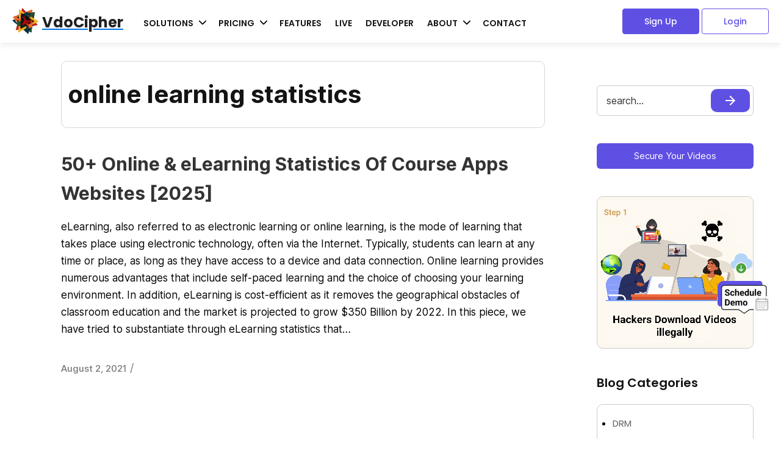

--- FILE ---
content_type: text/html; charset=UTF-8
request_url: https://www.vdocipher.com/blog/tag/online-learning-statistics/
body_size: 179855
content:
<!DOCTYPE html>
<html lang="en-US">
<head >
<meta charset="UTF-8" />
<meta name="viewport" content="width=device-width, initial-scale=1" />
<meta name='robots' content='noindex, follow' />
	<style>img:is([sizes="auto" i], [sizes^="auto," i]) { contain-intrinsic-size: 3000px 1500px }</style>
	
	<!-- This site is optimized with the Yoast SEO Premium plugin v20.0 (Yoast SEO v25.0) - https://yoast.com/wordpress/plugins/seo/ -->
	<title>online learning statistics Archives - VdoCipher Blog</title>
	<meta property="og:locale" content="en_US" />
	<meta property="og:type" content="article" />
	<meta property="og:title" content="online learning statistics Archives" />
	<meta property="og:url" content="https://www.vdocipher.com/blog/tag/online-learning-statistics/" />
	<meta property="og:site_name" content="VdoCipher Blog" />
	<meta name="twitter:card" content="summary_large_image" />
	<meta name="twitter:site" content="@vdocipher" />
	<script type="application/ld+json" class="yoast-schema-graph">{"@context":"https://schema.org","@graph":[{"@type":"CollectionPage","@id":"https://www.vdocipher.com/blog/tag/online-learning-statistics/","url":"https://www.vdocipher.com/blog/tag/online-learning-statistics/","name":"online learning statistics Archives - VdoCipher Blog","isPartOf":{"@id":"https://www.vdocipher.com/blog/#website"},"primaryImageOfPage":{"@id":"https://www.vdocipher.com/blog/tag/online-learning-statistics/#primaryimage"},"image":{"@id":"https://www.vdocipher.com/blog/tag/online-learning-statistics/#primaryimage"},"thumbnailUrl":"https://www.vdocipher.com/blog/wp-content/uploads/2021/08/KEY-eLEARNING-STATS.jpg","breadcrumb":{"@id":"https://www.vdocipher.com/blog/tag/online-learning-statistics/#breadcrumb"},"inLanguage":"en-US"},{"@type":"ImageObject","inLanguage":"en-US","@id":"https://www.vdocipher.com/blog/tag/online-learning-statistics/#primaryimage","url":"https://www.vdocipher.com/blog/wp-content/uploads/2021/08/KEY-eLEARNING-STATS.jpg","contentUrl":"https://www.vdocipher.com/blog/wp-content/uploads/2021/08/KEY-eLEARNING-STATS.jpg","width":1000,"height":450},{"@type":"BreadcrumbList","@id":"https://www.vdocipher.com/blog/tag/online-learning-statistics/#breadcrumb","itemListElement":[{"@type":"ListItem","position":1,"name":"Home","item":"https://www.vdocipher.com/blog/"},{"@type":"ListItem","position":2,"name":"online learning statistics"}]},{"@type":"WebSite","@id":"https://www.vdocipher.com/blog/#website","url":"https://www.vdocipher.com/blog/","name":"VdoCipher Blog","description":"Secure Video Streaming","publisher":{"@id":"https://www.vdocipher.com/blog/#organization"},"potentialAction":[{"@type":"SearchAction","target":{"@type":"EntryPoint","urlTemplate":"https://www.vdocipher.com/blog/?s={search_term_string}"},"query-input":{"@type":"PropertyValueSpecification","valueRequired":true,"valueName":"search_term_string"}}],"inLanguage":"en-US"},{"@type":"Organization","@id":"https://www.vdocipher.com/blog/#organization","name":"VdoCipher","url":"https://www.vdocipher.com/blog/","logo":{"@type":"ImageObject","inLanguage":"en-US","@id":"https://www.vdocipher.com/blog/#/schema/logo/image/","url":"https://www.vdocipher.com/blog/wp-content/uploads/2016/11/VdoCipher-logo2.png","contentUrl":"https://www.vdocipher.com/blog/wp-content/uploads/2016/11/VdoCipher-logo2.png","width":1625,"height":1925,"caption":"VdoCipher"},"image":{"@id":"https://www.vdocipher.com/blog/#/schema/logo/image/"},"sameAs":["https://www.facebook.com/vdociphertech/","https://x.com/vdocipher","https://www.linkedin.com/company/vdocipher"]}]}</script>
	<!-- / Yoast SEO Premium plugin. -->


<link rel='dns-prefetch' href='//www.vdocipher.com' />
<link rel="alternate" type="application/rss+xml" title="VdoCipher Blog &raquo; Feed" href="https://www.vdocipher.com/blog/feed/" />
<link rel="alternate" type="application/rss+xml" title="VdoCipher Blog &raquo; Comments Feed" href="https://www.vdocipher.com/blog/comments/feed/" />
<link rel="alternate" type="application/rss+xml" title="VdoCipher Blog &raquo; online learning statistics Tag Feed" href="https://www.vdocipher.com/blog/tag/online-learning-statistics/feed/" />
<style id='wp-emoji-styles-inline-css' type='text/css'>

	img.wp-smiley, img.emoji {
		display: inline !important;
		border: none !important;
		box-shadow: none !important;
		height: 1em !important;
		width: 1em !important;
		margin: 0 0.07em !important;
		vertical-align: -0.1em !important;
		background: none !important;
		padding: 0 !important;
	}
</style>
<style id='classic-theme-styles-inline-css' type='text/css'>
/*! This file is auto-generated */
.wp-block-button__link{color:#fff;background-color:#32373c;border-radius:9999px;box-shadow:none;text-decoration:none;padding:calc(.667em + 2px) calc(1.333em + 2px);font-size:1.125em}.wp-block-file__button{background:#32373c;color:#fff;text-decoration:none}
</style>
<style id='filebird-block-filebird-gallery-style-inline-css' type='text/css'>
ul.filebird-block-filebird-gallery{margin:auto!important;padding:0!important;width:100%}ul.filebird-block-filebird-gallery.layout-grid{display:grid;grid-gap:20px;align-items:stretch;grid-template-columns:repeat(var(--columns),1fr);justify-items:stretch}ul.filebird-block-filebird-gallery.layout-grid li img{border:1px solid #ccc;box-shadow:2px 2px 6px 0 rgba(0,0,0,.3);height:100%;max-width:100%;-o-object-fit:cover;object-fit:cover;width:100%}ul.filebird-block-filebird-gallery.layout-masonry{-moz-column-count:var(--columns);-moz-column-gap:var(--space);column-gap:var(--space);-moz-column-width:var(--min-width);columns:var(--min-width) var(--columns);display:block;overflow:auto}ul.filebird-block-filebird-gallery.layout-masonry li{margin-bottom:var(--space)}ul.filebird-block-filebird-gallery li{list-style:none}ul.filebird-block-filebird-gallery li figure{height:100%;margin:0;padding:0;position:relative;width:100%}ul.filebird-block-filebird-gallery li figure figcaption{background:linear-gradient(0deg,rgba(0,0,0,.7),rgba(0,0,0,.3) 70%,transparent);bottom:0;box-sizing:border-box;color:#fff;font-size:.8em;margin:0;max-height:100%;overflow:auto;padding:3em .77em .7em;position:absolute;text-align:center;width:100%;z-index:2}ul.filebird-block-filebird-gallery li figure figcaption a{color:inherit}

</style>
<style id='global-styles-inline-css' type='text/css'>
:root{--wp--preset--aspect-ratio--square: 1;--wp--preset--aspect-ratio--4-3: 4/3;--wp--preset--aspect-ratio--3-4: 3/4;--wp--preset--aspect-ratio--3-2: 3/2;--wp--preset--aspect-ratio--2-3: 2/3;--wp--preset--aspect-ratio--16-9: 16/9;--wp--preset--aspect-ratio--9-16: 9/16;--wp--preset--color--black: #000000;--wp--preset--color--cyan-bluish-gray: #abb8c3;--wp--preset--color--white: #ffffff;--wp--preset--color--pale-pink: #f78da7;--wp--preset--color--vivid-red: #cf2e2e;--wp--preset--color--luminous-vivid-orange: #ff6900;--wp--preset--color--luminous-vivid-amber: #fcb900;--wp--preset--color--light-green-cyan: #7bdcb5;--wp--preset--color--vivid-green-cyan: #00d084;--wp--preset--color--pale-cyan-blue: #8ed1fc;--wp--preset--color--vivid-cyan-blue: #0693e3;--wp--preset--color--vivid-purple: #9b51e0;--wp--preset--gradient--vivid-cyan-blue-to-vivid-purple: linear-gradient(135deg,rgba(6,147,227,1) 0%,rgb(155,81,224) 100%);--wp--preset--gradient--light-green-cyan-to-vivid-green-cyan: linear-gradient(135deg,rgb(122,220,180) 0%,rgb(0,208,130) 100%);--wp--preset--gradient--luminous-vivid-amber-to-luminous-vivid-orange: linear-gradient(135deg,rgba(252,185,0,1) 0%,rgba(255,105,0,1) 100%);--wp--preset--gradient--luminous-vivid-orange-to-vivid-red: linear-gradient(135deg,rgba(255,105,0,1) 0%,rgb(207,46,46) 100%);--wp--preset--gradient--very-light-gray-to-cyan-bluish-gray: linear-gradient(135deg,rgb(238,238,238) 0%,rgb(169,184,195) 100%);--wp--preset--gradient--cool-to-warm-spectrum: linear-gradient(135deg,rgb(74,234,220) 0%,rgb(151,120,209) 20%,rgb(207,42,186) 40%,rgb(238,44,130) 60%,rgb(251,105,98) 80%,rgb(254,248,76) 100%);--wp--preset--gradient--blush-light-purple: linear-gradient(135deg,rgb(255,206,236) 0%,rgb(152,150,240) 100%);--wp--preset--gradient--blush-bordeaux: linear-gradient(135deg,rgb(254,205,165) 0%,rgb(254,45,45) 50%,rgb(107,0,62) 100%);--wp--preset--gradient--luminous-dusk: linear-gradient(135deg,rgb(255,203,112) 0%,rgb(199,81,192) 50%,rgb(65,88,208) 100%);--wp--preset--gradient--pale-ocean: linear-gradient(135deg,rgb(255,245,203) 0%,rgb(182,227,212) 50%,rgb(51,167,181) 100%);--wp--preset--gradient--electric-grass: linear-gradient(135deg,rgb(202,248,128) 0%,rgb(113,206,126) 100%);--wp--preset--gradient--midnight: linear-gradient(135deg,rgb(2,3,129) 0%,rgb(40,116,252) 100%);--wp--preset--font-size--small: 13px;--wp--preset--font-size--medium: 20px;--wp--preset--font-size--large: 36px;--wp--preset--font-size--x-large: 42px;--wp--preset--spacing--20: 0.44rem;--wp--preset--spacing--30: 0.67rem;--wp--preset--spacing--40: 1rem;--wp--preset--spacing--50: 1.5rem;--wp--preset--spacing--60: 2.25rem;--wp--preset--spacing--70: 3.38rem;--wp--preset--spacing--80: 5.06rem;--wp--preset--shadow--natural: 6px 6px 9px rgba(0, 0, 0, 0.2);--wp--preset--shadow--deep: 12px 12px 50px rgba(0, 0, 0, 0.4);--wp--preset--shadow--sharp: 6px 6px 0px rgba(0, 0, 0, 0.2);--wp--preset--shadow--outlined: 6px 6px 0px -3px rgba(255, 255, 255, 1), 6px 6px rgba(0, 0, 0, 1);--wp--preset--shadow--crisp: 6px 6px 0px rgba(0, 0, 0, 1);}:where(.is-layout-flex){gap: 0.5em;}:where(.is-layout-grid){gap: 0.5em;}body .is-layout-flex{display: flex;}.is-layout-flex{flex-wrap: wrap;align-items: center;}.is-layout-flex > :is(*, div){margin: 0;}body .is-layout-grid{display: grid;}.is-layout-grid > :is(*, div){margin: 0;}:where(.wp-block-columns.is-layout-flex){gap: 2em;}:where(.wp-block-columns.is-layout-grid){gap: 2em;}:where(.wp-block-post-template.is-layout-flex){gap: 1.25em;}:where(.wp-block-post-template.is-layout-grid){gap: 1.25em;}.has-black-color{color: var(--wp--preset--color--black) !important;}.has-cyan-bluish-gray-color{color: var(--wp--preset--color--cyan-bluish-gray) !important;}.has-white-color{color: var(--wp--preset--color--white) !important;}.has-pale-pink-color{color: var(--wp--preset--color--pale-pink) !important;}.has-vivid-red-color{color: var(--wp--preset--color--vivid-red) !important;}.has-luminous-vivid-orange-color{color: var(--wp--preset--color--luminous-vivid-orange) !important;}.has-luminous-vivid-amber-color{color: var(--wp--preset--color--luminous-vivid-amber) !important;}.has-light-green-cyan-color{color: var(--wp--preset--color--light-green-cyan) !important;}.has-vivid-green-cyan-color{color: var(--wp--preset--color--vivid-green-cyan) !important;}.has-pale-cyan-blue-color{color: var(--wp--preset--color--pale-cyan-blue) !important;}.has-vivid-cyan-blue-color{color: var(--wp--preset--color--vivid-cyan-blue) !important;}.has-vivid-purple-color{color: var(--wp--preset--color--vivid-purple) !important;}.has-black-background-color{background-color: var(--wp--preset--color--black) !important;}.has-cyan-bluish-gray-background-color{background-color: var(--wp--preset--color--cyan-bluish-gray) !important;}.has-white-background-color{background-color: var(--wp--preset--color--white) !important;}.has-pale-pink-background-color{background-color: var(--wp--preset--color--pale-pink) !important;}.has-vivid-red-background-color{background-color: var(--wp--preset--color--vivid-red) !important;}.has-luminous-vivid-orange-background-color{background-color: var(--wp--preset--color--luminous-vivid-orange) !important;}.has-luminous-vivid-amber-background-color{background-color: var(--wp--preset--color--luminous-vivid-amber) !important;}.has-light-green-cyan-background-color{background-color: var(--wp--preset--color--light-green-cyan) !important;}.has-vivid-green-cyan-background-color{background-color: var(--wp--preset--color--vivid-green-cyan) !important;}.has-pale-cyan-blue-background-color{background-color: var(--wp--preset--color--pale-cyan-blue) !important;}.has-vivid-cyan-blue-background-color{background-color: var(--wp--preset--color--vivid-cyan-blue) !important;}.has-vivid-purple-background-color{background-color: var(--wp--preset--color--vivid-purple) !important;}.has-black-border-color{border-color: var(--wp--preset--color--black) !important;}.has-cyan-bluish-gray-border-color{border-color: var(--wp--preset--color--cyan-bluish-gray) !important;}.has-white-border-color{border-color: var(--wp--preset--color--white) !important;}.has-pale-pink-border-color{border-color: var(--wp--preset--color--pale-pink) !important;}.has-vivid-red-border-color{border-color: var(--wp--preset--color--vivid-red) !important;}.has-luminous-vivid-orange-border-color{border-color: var(--wp--preset--color--luminous-vivid-orange) !important;}.has-luminous-vivid-amber-border-color{border-color: var(--wp--preset--color--luminous-vivid-amber) !important;}.has-light-green-cyan-border-color{border-color: var(--wp--preset--color--light-green-cyan) !important;}.has-vivid-green-cyan-border-color{border-color: var(--wp--preset--color--vivid-green-cyan) !important;}.has-pale-cyan-blue-border-color{border-color: var(--wp--preset--color--pale-cyan-blue) !important;}.has-vivid-cyan-blue-border-color{border-color: var(--wp--preset--color--vivid-cyan-blue) !important;}.has-vivid-purple-border-color{border-color: var(--wp--preset--color--vivid-purple) !important;}.has-vivid-cyan-blue-to-vivid-purple-gradient-background{background: var(--wp--preset--gradient--vivid-cyan-blue-to-vivid-purple) !important;}.has-light-green-cyan-to-vivid-green-cyan-gradient-background{background: var(--wp--preset--gradient--light-green-cyan-to-vivid-green-cyan) !important;}.has-luminous-vivid-amber-to-luminous-vivid-orange-gradient-background{background: var(--wp--preset--gradient--luminous-vivid-amber-to-luminous-vivid-orange) !important;}.has-luminous-vivid-orange-to-vivid-red-gradient-background{background: var(--wp--preset--gradient--luminous-vivid-orange-to-vivid-red) !important;}.has-very-light-gray-to-cyan-bluish-gray-gradient-background{background: var(--wp--preset--gradient--very-light-gray-to-cyan-bluish-gray) !important;}.has-cool-to-warm-spectrum-gradient-background{background: var(--wp--preset--gradient--cool-to-warm-spectrum) !important;}.has-blush-light-purple-gradient-background{background: var(--wp--preset--gradient--blush-light-purple) !important;}.has-blush-bordeaux-gradient-background{background: var(--wp--preset--gradient--blush-bordeaux) !important;}.has-luminous-dusk-gradient-background{background: var(--wp--preset--gradient--luminous-dusk) !important;}.has-pale-ocean-gradient-background{background: var(--wp--preset--gradient--pale-ocean) !important;}.has-electric-grass-gradient-background{background: var(--wp--preset--gradient--electric-grass) !important;}.has-midnight-gradient-background{background: var(--wp--preset--gradient--midnight) !important;}.has-small-font-size{font-size: var(--wp--preset--font-size--small) !important;}.has-medium-font-size{font-size: var(--wp--preset--font-size--medium) !important;}.has-large-font-size{font-size: var(--wp--preset--font-size--large) !important;}.has-x-large-font-size{font-size: var(--wp--preset--font-size--x-large) !important;}
:where(.wp-block-post-template.is-layout-flex){gap: 1.25em;}:where(.wp-block-post-template.is-layout-grid){gap: 1.25em;}
:where(.wp-block-columns.is-layout-flex){gap: 2em;}:where(.wp-block-columns.is-layout-grid){gap: 2em;}
:root :where(.wp-block-pullquote){font-size: 1.5em;line-height: 1.6;}
</style>
<!--[if lt IE 9]>
<script type="text/javascript" src="https://www.vdocipher.com/blog/wp-content/themes/genesis/lib/js/html5shiv.min.js?ver=3.7.3" id="html5shiv-js"></script>
<![endif]-->
<link rel="https://api.w.org/" href="https://www.vdocipher.com/blog/wp-json/" /><link rel="alternate" title="JSON" type="application/json" href="https://www.vdocipher.com/blog/wp-json/wp/v2/tags/237" /><link rel="EditURI" type="application/rsd+xml" title="RSD" href="https://www.vdocipher.com/blog/xmlrpc.php?rsd" />
<meta name="generator" content="WordPress 6.8.3" />
<meta name="robots" content="noindex,follow">
	<!--wp code prettify--><link rel="preload" href="https://www.vdocipher.com/blog/wp-content/themes/vdo-theme/styles/fonts/inter/v13/UcC73FwrK3iLTeHuS_fvQtMwCp50KnMa0ZL7W0Q5n-wU.woff2" as="font" type="font/woff2" crossorigin/><link rel="preload" href="https://www.vdocipher.com/blog/wp-content/themes/vdo-theme/styles/fonts/inter/v13/UcC73FwrK3iLTeHuS_fvQtMwCp50KnMa1ZL7W0Q5nw.woff2" as="font" type="font/woff2" crossorigin/><link rel="preconnect" href="https://fonts.googleapis.com">
<link rel="preconnect" href="https://fonts.gstatic.com" crossorigin>
<link href="https://fonts.googleapis.com/css2?family=Poppins:ital,wght@0,100;0,200;0,300;0,400;0,500;0,600;0,700;0,800;0,900;1,100;1,200;1,300;1,400;1,500;1,600;1,700;1,800;1,900&display=swap" rel="stylesheet"><style> @media (max-width: 992px) {.scheduledemo{display: none;}} /*New Header.css*/   
.app-header .brand-logo-name{color:#212121;float:left;font-family:Poppins,Arial,sans-serif;font-size:24px;font-weight:700!important;line-height:30px;margin:0;padding:13px 15px 0 6px;}
.app-header{box-shadow: 0 4px 10px hsla(0, 0%, 53%, .15);height:70px;padding-bottom:10px;padding-top:10px;position:fixed;top:0;width:100%;z-index:100;}
.app-header .logo{padding:0;}
.app-header .logo .main-logo{display:inline-flex;font-weight:900;}
.app-header .logo img{height:43px;margin-top:4px;width:43px;}
.app-header .logo .menu-button{background:none;border:none;display:block;float:right;font-size:30px;margin-top:3px;}
.app-header .responsive{display:none;}
.app-header .page-buttons{clear:both;}
.app-header .page-buttons a{color:#161616;display:block;text-decoration:none;font-weight:600;font-family:Poppins,Arial,sans-serif;font-size:16px;margin:30px 20px 3px 2px;text-transform:uppercase;}
.app-header .page-buttons li:hover a{color:#5f50e4;}
.app-header .login-register .btn{background-color:#5f50e4;border:1px solid #5f50e4;border-radius:4px;color:#fff;font-family:Poppins,Arial,sans-serif;font-size:14px;height:auto;line-height:20px;margin:4px 0;max-width:150px;padding:10px 35px;text-align:center;font-weight: 500;}
.app-header .login-register .login {background-color: transparent;border: 1px solid #5f50e4;border-radius: 4px;color: #5f50e4;font-family: Poppins, Arial, sans-serif;margin-right: 40px;}
.app-header .login-register a{color:#fff;font-size:14px;text-decoration: none;}
.app-header .header-content{padding:0 20px;}
.app-header .logo .login-register .register-collapsed {margin-right: 20px;padding: 10px 15px;}
@media (max-width:1177px){
.app-header{background:#fff;box-shadow:0 2px 6px rgba(0,0,0,.08);}
.navbar-buttons-{background-color:#fff;height:100vh;height:100dvh;left:0;overflow-x:auto;padding-bottom:100px;position:absolute;top:66px;width:100%;padding-top:15px;}
.app-header .logo .login-register .register-collapsed {padding: 10px 8px;}
}
@media (min-width:1178px){
.app-header{align-items:center;display:flex;justify-content:center;padding:30px 0;}
.app-header .logo .main-logo{margin-top:4px;}
.app-header .navbar-buttons-responsive{display:flex;justify-content:space-between;margin-top:5px;width:100%;}
.app-header .navbar-buttons-{display:flex;justify-content:space-between;margin-top:5px;width:100%;}
.app-header .responsive{display:block;}
.app-header .header-content{display:flex;justify-content:space-between;max-width:1400px;width:100%;}
.app-header .page-buttons{clear:inherit;color:#5b5858;font-weight:600;margin:0;}
.app-header .page-buttons ul{display:flex;margin:0;}
.app-header .page-buttons a{font-size:14px;line-height:2.6;margin:10px 2px 10px 30px;}
.app-header .logo{float:left;margin-right:29px;}
.app-header .logo .menu-button{display:none;}
.app-header .login-register .btn{float:right;font-size:14px;line-height:20px;margin:4px 0 4px 4px;padding:10px 35px;text-align:center;}
.menu-button{display:none;}
}
.app-header .navbar-buttons- .page-buttons a{font-weight: 400;}
.app-header .page-buttons a svg{border:1px solid #ece9f6;border-radius:4px;height:34px;padding:7px;position:relative;top:2px;width:34px;}
.app-header .dropdown-content li .nav-style:hover svg{fill:#5f50e4;}
@media (min-width:1312px){
.app-header .logo{float:left;margin-right: 27px;}
}
@media (max-width:390px){
.app-header .main-logo img{height:30px;margin-top:10px;width:30px;}
.app-header .brand-logo-name{font-size:18px;}
}
.page-buttons ul li:first-child,.page-buttons ul li:nth-child(6){position:relative;}
@media only screen and (max-width:1175px){
.app-header .page-buttons a{margin:20px 2px 6px 20px;}
}
@media only screen and (min-width:1176px){
.app-header .page-buttons a{margin:10px 2px 10px 20px;}
}
header.app-header{position:sticky;top:0;transition:background-color .3s ease,box-shadow .3s ease;width:100%;z-index:1000;}
.dropdown-content{background:#fff;border-radius:8px;box-shadow:0 8px 20px rgba(0,0,0,.1);display:none;left:0;min-width:900px;padding:20px;position:absolute;top:100%;z-index:9999;}
.app-header .dropdown-section h4{color:#000;font-family:Poppins;font-size:15px;font-weight:700;margin-bottom:10px;padding-top:10px;line-height: 110%;}
.app-header .dropdown-section:last-child h4{border-top:2px solid #e8e8e8;margin-top:20px;padding-top:30px;}
.app-header .dropdown-section ul{display:flex;flex-wrap:wrap;list-style:none;margin:0;padding:0;}
.app-header .dropdown-section li{width:33%;}
.app-header .dropdown-section li a{align-items:center;color:#000!important;display:flex;font-size:16px;font-weight:500;gap:6px;line-height:1.4;padding:4px 0;text-decoration:none;text-transform:capitalize!important;}
.app-header .dropdown-section li a:hover{color:#5f50e4!important;}
.app-header .dropdown.about .dropdown-content,.app-header .dropdown.pricing .dropdown-content{min-width:-webkit-fit-content;min-width:-moz-fit-content;min-width:fit-content;white-space:nowrap;width:auto;}
.app-header .dropdown.about .dropdown-content li a,.app-header .dropdown.pricing .dropdown-content li a{align-items:center;display:inline-flex;gap:6px;padding:6px 12px;}
.app-header .dropdown.about .dropdown-content svg,.app-header .dropdown.pricing .dropdown-content svg{display:inline-block;flex-shrink:0;}
.app-header .nav-style{align-items:center;display:flex;gap:6px;}
.app-header .nav-style svg{height:20px;width:20px;}
.app-header .dropdown{position:relative;}
.dropdown.open .dropdown-content{display:block;}
.mobile-dropdown .dropdown-content{display:none;max-height:0;opacity:0;overflow:hidden;transition:max-height .3s ease,opacity .3s ease;}
@media (min-width:993px){
.app-header .dropdown:hover .dropdown-content{display:block;}
}
@media (max-width:1177px){
.app-header .header-content,header{padding:0;}
.app-header .dropdown-content{background:#fff;border-radius:0;box-shadow:none;display:none;max-height:0;min-width:100%!important;opacity:0;overflow:hidden;padding:0 15px;position:relative;transition:max-height .3s ease,opacity .3s ease;visibility:hidden;}
.app-header .dropdown-section ul{flex-direction:column;}
.app-header .dropdown-section li{width:100%;}
.app-header .dropdown-section li a{line-height:1.5;padding:8px 12px;}
}
.app-header .dropdown-content li .nav-style{color:#5a5a6e!important;font-size:16px;text-transform:capitalize;transition:color .2s ease;}
.app-header .dropdown-content li .nav-style:hover{color:#5f50e4!important;}
.app-header .nav-link-item svg{fill:#000;}
@media (max-width:1177px){
.app-header .dropdown-section li{display:flex;flex-direction:row;font-size:12px;justify-content:space-between;margin-right:20px;width:44%;}
.app-header .dropdown-section li a{font-size:14px!important;}
.app-header .dropdown-section ul{flex-direction:row;}
.app-header .logo{padding:0;}
.app-header .logo .menu-button{display:block;}
.app-header .login-register .btn{font-size:14px;line-height:20px;padding:10px;text-align:center;font-weight:500;}
.app-header .page-buttons a{margin:15px 0;padding:0 0 0 20px;text-transform:capitalize;}
.app-header .dropdown-menu span.menu-highlight{align-items:center;background:#fff;border:1px solid #ccc;border-radius:10px;color:#000;display:flex;font-size:16px;font-weight: 500 !important;justify-content:space-between;height:48px;margin:0 10px 10px;padding:0 10px;}
.app-header .menu-highlight svg{fill:#000;}
.app-header .mobile-dropdown.open .menu-highlight svg {fill: #fff;}
.app-header .menu-button.gray{color:#77829a;padding: 6px;}
.app-header .dropdown-menu{color:#161616;display:block;font-family:Poppins,Arial,sans-serif;font-size:14px;line-height:34px;margin-left:0!important;text-transform:uppercase;}
}

.mobile-dropdown.open .dropdown-content{display:block!important;max-height:550px;opacity:1;overflow:auto;visibility:visible}
.mobile-dropdown.open .menu-highlight{background:#5f50e4!important;color:#fff!important}
.mobile-dropdown.open .menu-highlight svg{fill:#000}
.mobile-dropdown .dropdown-content{background:#fff;left:0;max-height:0;opacity:0;overflow:hidden;pointer-events:none;position:absolute;top:100%;transition:max-height .3s ease,opacity .3s ease;visibility:hidden;width:100%;z-index:9999}
.mobile-dropdown.open .dropdown-content{max-height:600px;opacity:1;padding:0 20px;pointer-events:auto;position:relative;visibility:visible}
.mobile-dropdown .arrow-menu{transition:-webkit-transform .3s ease;transition:transform .3s ease;transition:transform .3s ease,-webkit-transform .3s ease;}

.mobile-dropdown.open .arrow-menu{-webkit-transform:rotate(180deg);transform:rotate(180deg)}
.mobile-dropdown:not(.open) .dropdown-content{display:none!important;max-height:0!important;opacity:0!important;overflow:hidden!important;}
@media(max-width:768px){.dropdown-content.dropdown-menu{background:transparent!important;box-shadow:none!important;display:block!important;min-width:unset!important;padding-left:15px;position:relative!important;width:100%!important}.dropdown-content.dropdown-menu li{padding:8px 0}.dropdown.open-by-default .dropdown-content{display:block!important}}
@media (max-width:1178px){
.app-header .logo{align-items:center;padding:0 10px;}
}
.app-header .menu-button.gray{color:#77829a;}
.app-header .nav-link-item{align-items:center!important;display:flex!important;font-size:14px!important;gap:6px;line-height:26px!important;margin:0!important;padding:4px 0!important;}
.app-header .nav-link-flex{align-items:center;display:flex;gap:6px;}
.app-header .dropdown-section h4{margin:0 0 10px;}
.app-header .arrow-menu{display:inline-block;margin-left:6px;-webkit-transform:rotate(0deg);transform:rotate(0deg);transition:-webkit-transform .3s ease;transition:transform .3s ease;transition:transform .3s ease,-webkit-transform .3s ease;}
@media (min-width:1177px){
.app-header .dropdown-menu{color:#161616;font-family:Poppins,Arial,sans-serif;font-size:14px;line-height:56px;margin-left:20px;text-transform:uppercase;}
}
.app-header .dropdown-menu span{color:#161616;font-weight: 600!important;font-family:Poppins,Arial,sans-serif;font-size:14px;line-height:56px;text-transform:uppercase;}
}
.app-header .btn{border:0;border-radius:4px;color:#000;font-family:Poppins,Arial,sans-serif;font-size:14px;line-height:20px;padding:10px 35px;text-align:center;}
.app-header path{stroke-dasharray:2000;stroke-dashoffset:2000;-webkit-animation:draw .5s linear forwards;animation:draw .5s linear forwards;}

.app-header .menu-anim {transition: transform .25s ease, opacity .2s ease;}
.app-header .menu-anim.active {transform: rotate(180deg);opacity: .9;}
.app-header .menu-anim:not(.active) {transform: rotate(0deg);opacity: 1;}
.menu-button .icon-burger { display: inline-block; }
.menu-button .icon-close  { display: none; }
.menu-button.active .icon-burger { display: none; }
.menu-button.active .icon-close  { display: inline-block; }
.menu-button svg,
.dropdown-toggle svg { pointer-events: none;}
body.no-scroll {overflow: hidden;}
</style><style>/* cyrillic */
@font-face {font-family: 'Inter';font-style: normal;font-weight: 100 700;font-display: swap;src: url('/blog/wp-content/themes/vdo-theme/styles/fonts/inter/v13/UcC73FwrK3iLTeHuS_fvQtMwCp50KnMa0ZL7W0Q5n-wU.woff2') format('woff2');unicode-range: U+0301, U+0400-045F, U+0490-0491, U+04B0-04B1, U+2116;}
/* latin */
@font-face {font-family: 'Inter';font-style: normal;font-weight: 100 700;font-display: swap;src: url('/blog/wp-content/themes/vdo-theme/styles/fonts/inter/v13/UcC73FwrK3iLTeHuS_fvQtMwCp50KnMa1ZL7W0Q5nw.woff2') format('woff2');unicode-range: U+0000-00FF, U+0131, U+0152-0153, U+02BB-02BC, U+02C6, U+02DA, U+02DC, U+0304, U+0308, U+0329, U+2000-206F, U+2074, U+20AC, U+2122, U+2191, U+2193, U+2212, U+2215, U+FEFF, U+FFFD;}
/* Materialize */ .row .col.s1,.row .col.s10,.row .col.s11,.row .col.s12,.row .col.s2,.row .col.s3,.row .col.s4,.row .col.s5,.row .col.s6,.row .col.s7,.row .col.s8,.row .col.s9{left:auto;right:auto}nav ul a,nav ul li{transition:background-color .3s}nav,nav .input-field label.active i,nav a,nav ul a{color:#fff}.navbar-fixed,.row .col[class*=pull-],.row .col[class*=push-],nav .nav-wrapper{position:relative}.container{margin:0 auto;max-width:1280px;width:90%}.row,.row .col.s1,.row .col.s10,.row .col.s11,.row .col.s12,.row .col.s2,.row .col.s3,.row .col.s4,.row .col.s5,.row .col.s6,.row .col.s7,.row .col.s8,.row .col.s9{margin-left:auto}@media only screen and (min-width:601px){.container{width:85%}.row .col.m1,.row .col.m10,.row .col.m11,.row .col.m12,.row .col.m2,.row .col.m3,.row .col.m4,.row .col.m5,.row .col.m6,.row .col.m7,.row .col.m8,.row .col.m9{margin-left:auto;left:auto;right:auto}.row .col.m1{width:8.3333333333%}.row .col.m2{width:16.6666666667%}.row .col.m3{width:25%}.row .col.m4{width:33.3333333333%}.row .col.m5{width:41.6666666667%}.row .col.m6{width:50%}.row .col.m7{width:58.3333333333%}.row .col.m8{width:66.6666666667%}.row .col.m9{width:75%}.row .col.m10{width:83.3333333333%}.row .col.m11{width:91.6666666667%}.row .col.m12{width:100%}.row .col.offset-m1{margin-left:8.3333333333%}.row .col.pull-m1{right:8.3333333333%}.row .col.push-m1{left:8.3333333333%}.row .col.offset-m2{margin-left:16.6666666667%}.row .col.pull-m2{right:16.6666666667%}.row .col.push-m2{left:16.6666666667%}.row .col.offset-m3{margin-left:25%}.row .col.pull-m3{right:25%}.row .col.push-m3{left:25%}.row .col.offset-m4{margin-left:33.3333333333%}.row .col.pull-m4{right:33.3333333333%}.row .col.push-m4{left:33.3333333333%}.row .col.offset-m5{margin-left:41.6666666667%}.row .col.pull-m5{right:41.6666666667%}.row .col.push-m5{left:41.6666666667%}.row .col.offset-m6{margin-left:50%}.row .col.pull-m6{right:50%}.row .col.push-m6{left:50%}.row .col.offset-m7{margin-left:58.3333333333%}.row .col.pull-m7{right:58.3333333333%}.row .col.push-m7{left:58.3333333333%}.row .col.offset-m8{margin-left:66.6666666667%}.row .col.pull-m8{right:66.6666666667%}.row .col.push-m8{left:66.6666666667%}.row .col.offset-m9{margin-left:75%}.row .col.pull-m9{right:75%}.row .col.push-m9{left:75%}.row .col.offset-m10{margin-left:83.3333333333%}.row .col.pull-m10{right:83.3333333333%}.row .col.push-m10{left:83.3333333333%}.row .col.offset-m11{margin-left:91.6666666667%}.row .col.pull-m11{right:91.6666666667%}.row .col.push-m11{left:91.6666666667%}.row .col.offset-m12{margin-left:100%}.row .col.pull-m12{right:100%}.row .col.push-m12{left:100%}}.container .row{margin-left:-.75rem;margin-right:-.75rem}.section{padding-top:1rem;padding-bottom:1rem}.section.no-pad{padding:0}.section.no-pad-bot{padding-bottom:0}.section.no-pad-top{padding-top:0}.row{margin-right:auto;margin-bottom:20px}.row:after{content:"";display:table;clear:both}.row .col{float:left;box-sizing:border-box;padding:0 .75rem;min-height:1px}.row .col.s1{width:8.3333333333%}.row .col.s2{width:16.6666666667%}.row .col.s3{width:25%}.row .col.s4{width:33.3333333333%}.row .col.s5{width:41.6666666667%}.row .col.s6{width:50%}.row .col.s7{width:58.3333333333%}.row .col.s8{width:66.6666666667%}.row .col.s9{width:75%}.row .col.s10{width:83.3333333333%}.row .col.s11{width:91.6666666667%}.row .col.s12{width:100%}.row .col.offset-s1{margin-left:8.3333333333%}.row .col.pull-s1{right:8.3333333333%}.row .col.push-s1{left:8.3333333333%}.row .col.offset-s2{margin-left:16.6666666667%}.row .col.pull-s2{right:16.6666666667%}.row .col.push-s2{left:16.6666666667%}.row .col.offset-s3{margin-left:25%}.row .col.pull-s3{right:25%}.row .col.push-s3{left:25%}.row .col.offset-s4{margin-left:33.3333333333%}.row .col.pull-s4{right:33.3333333333%}.row .col.push-s4{left:33.3333333333%}.row .col.offset-s5{margin-left:41.6666666667%}.row .col.pull-s5{right:41.6666666667%}.row .col.push-s5{left:41.6666666667%}.row .col.offset-s6{margin-left:50%}.row .col.pull-s6{right:50%}.row .col.push-s6{left:50%}.row .col.offset-s7{margin-left:58.3333333333%}.row .col.pull-s7{right:58.3333333333%}.row .col.push-s7{left:58.3333333333%}.row .col.offset-s8{margin-left:66.6666666667%}.row .col.pull-s8{right:66.6666666667%}.row .col.push-s8{left:66.6666666667%}.row .col.offset-s9{margin-left:75%}.row .col.pull-s9{right:75%}.row .col.push-s9{left:75%}.row .col.offset-s10{margin-left:83.3333333333%}.row .col.pull-s10{right:83.3333333333%}.row .col.push-s10{left:83.3333333333%}.row .col.offset-s11{margin-left:91.6666666667%}.row .col.pull-s11{right:91.6666666667%}.row .col.push-s11{left:91.6666666667%}.row .col.offset-s12{margin-left:100%}.row .col.pull-s12{right:100%}.row .col.push-s12{left:100%}nav{background-color:#ee6e73;width:100%;height:56px;line-height:56px}nav.nav-extended,nav.nav-extended .nav-wrapper{height:auto}nav [class*=mdi-],nav [class^=mdi-],nav i,nav i.material-icons{display:block;font-size:24px;height:56px;line-height:56px}nav .nav-wrapper{height:100%}@media only screen and (min-width:993px){.container{width:70%}.row .col.l1,.row .col.l10,.row .col.l11,.row .col.l12,.row .col.l2,.row .col.l3,.row .col.l4,.row .col.l5,.row .col.l6,.row .col.l7,.row .col.l8,.row .col.l9{margin-left:auto;left:auto;right:auto}.row .col.l1{width:8.3333333333%}.row .col.l2{width:16.6666666667%}.row .col.l3{width:25%}.row .col.l4{width:33.3333333333%}.row .col.l5{width:41.6666666667%}.row .col.l6{width:50%}.row .col.l7{width:58.3333333333%}.row .col.l8{width:66.6666666667%}.row .col.l9{width:75%}.row .col.l10{width:83.3333333333%}.row .col.l11{width:91.6666666667%}.row .col.l12{width:100%}.row .col.offset-l1{margin-left:8.3333333333%}.row .col.pull-l1{right:8.3333333333%}.row .col.push-l1{left:8.3333333333%}.row .col.offset-l2{margin-left:16.6666666667%}.row .col.pull-l2{right:16.6666666667%}.row .col.push-l2{left:16.6666666667%}.row .col.offset-l3{margin-left:25%}.row .col.pull-l3{right:25%}.row .col.push-l3{left:25%}.row .col.offset-l4{margin-left:33.3333333333%}.row .col.pull-l4{right:33.3333333333%}.row .col.push-l4{left:33.3333333333%}.row .col.offset-l5{margin-left:41.6666666667%}.row .col.pull-l5{right:41.6666666667%}.row .col.push-l5{left:41.6666666667%}.row .col.offset-l6{margin-left:50%}.row .col.pull-l6{right:50%}.row .col.push-l6{left:50%}.row .col.offset-l7{margin-left:58.3333333333%}.row .col.pull-l7{right:58.3333333333%}.row .col.push-l7{left:58.3333333333%}.row .col.offset-l8{margin-left:66.6666666667%}.row .col.pull-l8{right:66.6666666667%}.row .col.push-l8{left:66.6666666667%}.row .col.offset-l9{margin-left:75%}.row .col.pull-l9{right:75%}.row .col.push-l9{left:75%}.row .col.offset-l10{margin-left:83.3333333333%}.row .col.pull-l10{right:83.3333333333%}.row .col.push-l10{left:83.3333333333%}.row .col.offset-l11{margin-left:91.6666666667%}.row .col.pull-l11{right:91.6666666667%}.row .col.push-l11{left:91.6666666667%}.row .col.offset-l12{margin-left:100%}.row .col.pull-l12{right:100%}.row .col.push-l12{left:100%}nav a.button-collapse{display:none}}nav .button-collapse{float:left;position:relative;z-index:1;height:56px;margin:0 18px}nav .button-collapse i{height:56px;line-height:56px}nav .brand-logo{position:absolute;color:#fff;display:inline-block;font-size:2.1rem;padding:0;white-space:nowrap}nav .brand-logo.center{left:50%;-webkit-transform:translateX(-50%);transform:translateX(-50%)}@media only screen and (max-width:992px){nav .brand-logo{left:50%;-webkit-transform:translateX(-50%);transform:translateX(-50%)}nav .brand-logo.left,nav .brand-logo.right{padding:0;-webkit-transform:none;transform:none}nav .brand-logo.left{left:.5rem}nav .brand-logo.right{right:.5rem;left:auto}}nav .brand-logo.right{right:.5rem;padding:0}nav .brand-logo [class*=mdi-],nav .brand-logo [class^=mdi-],nav .brand-logo i,nav .brand-logo i.material-icons{float:left;margin-right:15px}nav ul{margin:0}nav ul li{float:left;padding:0}nav ul a:hover,nav ul li.active{background-color:rgba(0,0,0,.1)}nav ul a{font-size:1rem;display:block;padding:0 15px;cursor:pointer}nav ul.left{float:left}nav form{height:100%}nav .input-field{margin:0;height:100%}nav .input-field input{height:100%;font-size:1.2rem;border:none;padding-left:2rem}nav .input-field input:focus,nav .input-field input[type=date]:valid,nav .input-field input[type=email]:valid,nav .input-field input[type=password]:valid,nav .input-field input[type=text]:valid,nav .input-field input[type=url]:valid{border:none;box-shadow:none}nav .input-field label{top:0;left:0}nav .input-field label i{color:rgba(255,255,255,.7);transition:color .3s}nav .input-field label.active{-webkit-transform:translateY(0);transform:translateY(0)}.navbar-fixed{height:56px;z-index:997}.navbar-fixed nav{position:fixed}@media only screen and (min-width:601px){nav,nav .nav-wrapper i,nav a.button-collapse,nav a.button-collapse i{height:64px;line-height:64px}.navbar-fixed{height:64px}}
/* Footer */ 
.fa-facebook{content:url([data-uri]);}.fa-linkedin{content:url([data-uri]);}.fa-twitter{content:url([data-uri]);}.fa-youtube{content:url([data-uri]);}.fa{height:20px;width:30px;}footer{display:block;}.footer a{background-color:transparent;}.footer a:active,a:hover{outline:0;}.footer img{border:0;}.footer .row{margin-bottom:20px;margin-left:auto;margin-right:auto;}.footer .row:after{clear:both;content:"";display:table;}.footer .row .col{box-sizing:border-box;float:left;min-height:1px;padding:0 .75rem;}.footer .row .col.s12{left:auto;margin-left:auto;right:auto;}.footer .row .col.s12{width:100%;}@media only screen and (min-width:601px){.footer .row .col.m4{left:auto;margin-left:auto;right:auto;}.footer .row .col.m4{width:33.3333333333%;}.footer .row .col.m6{left:auto;margin-left:auto;right:auto;}.footer .row .col.m6{width:50%;}.footer .row .col.m12{left:auto;margin-left:auto;right:auto;}.footer .row .col.m12{width:100%;}}@media only screen and (min-width:993px){.footer .row .col.l2{left:auto;margin-left:auto;right:auto;}.footer .row .col.l2{width:16.6666666667%;}.footer .row .col.l4{left:auto;margin-left:auto;right:auto;}.footer .row .col.l4{width:33.3333333333%;}.footer .row .col.l6{left:auto;margin-left:auto;right:auto;}.footer .row .col.l6{width:50%;}.footer .row .col.l12{left:auto;margin-left:auto;right:auto;}.footer .row .col.l12{width:100%;}}.footer h5{font-weight:400;line-height:1.1;font-size:3.56rem;margin:1.78rem 0 1.424rem;font-family:Inter, sans-serif;margin:0;}.footer ul:not(.browser-default){list-style-type:none;padding-left:0;}.footer ul:not(.browser-default) li{list-style-type:none;}.footer a{-webkit-tap-highlight-color:rgba(0,0,0,0);color:#039be5;text-decoration:none;}.footer i{line-height:inherit;}.footer p{font-family:Inter, sans-serif;font-size:14px;margin:0;font-weight:500 !important;}.footer h5{font-size:20px;}@media (min-width:1200px){.footer h5{font-size:36px;}}.footer{padding:0;width:100%;}.footer .container-full,.footer .container-white{display:flex;}.footer .container-full{background:#f9fafe;}.footer .container-white{background:#fff;}.footer .container-wrap{margin:auto;padding:0 20px;width:1348px;}.footer h5{color:#000;font-size:16px;font-weight:800;margin:20px 0 10px;}.footer li span{font-size:13px;font-weight:500 !important;}.footer li a,.footer li span{color:#3d3d3d;display:inline-block;font-family:Inter, sans-serif;line-height:28px;position:relative;text-decoration:none;font-weight:500 !important;}.footer li a{font-size:14px;font-weight:500 !important;}.footer li a:after{background-color:#5f50e4;bottom:0;content:"";height:1px;left:0;position:absolute;transition:all .3s ease-in-out;visibility:hidden;width:0;}.footer li a:hover:after{visibility:visible;width:100%;}.footer li a:hover{color:#5f50e4;}.services-list{display:grid;gap:0 50px;grid-template-columns:repeat(1,1fr);list-style-type:none;margin:0;padding:0;}.socialmedia-icon{display:flex;margin-top:20px;}.socialmedia-icon li a{margin-right:10px;position:static;}.socialmedia-icon li a i{height:28px;width:28px;}.country-list{display:grid;gap:0 20px;grid-template-columns:repeat(4,1fr);list-style-type:none;margin:0;padding:0;}.contactlist a{background:#fff;display:block;margin-bottom:0;padding:6px 0;text-decoration:none;transition:background .3s ease,color .3s ease,box-shadow .3s ease,border .3s ease;}.contactlist span{font-size:16px;font-weight:800;}@media only screen and (max-width:600px){.footer .container-wrap{padding:0;}.country-list{grid-template-columns:repeat(2,1fr);}}.copyright p{color:#3d3d3d;display:inline-block;font-family:Inter, sans-serif;font-size:13px;line-height:55px;text-decoration:none;}.privacy ul{-webkit-column-gap:20px;column-gap:20px;display:flex;justify-content:flex-end;line-height:55px;margin:0;}@media only screen and (max-width:600px){.country-list{gap:0 40px;grid-template-columns:repeat(1,1fr);}.privacy ul{display:flex;justify-content:flex-start;line-height:22px;}}@media only screen and (min-width:600px){.services-list{grid-template-columns:repeat(2,1fr);}}@media (max-width:768px){.scheduledemo{display:none;}}
/* Genesis Sample */
h3[id] {scroll-margin-top: 100px;}h2[id] {scroll-margin-top: 100px;}
button,hr,input{overflow:visible}progress,sub,sup{vertical-align:baseline}[type=checkbox],[type=radio],legend{box-sizing:border-box;padding:0}html{line-height:1.15;-webkit-text-size-adjust:100%}body{margin:0}h1{font-size:2em;margin:.67em 0}hr{box-sizing:content-box;height:0}a{background-color:transparent}abbr[title]{border-bottom:none;}small{font-size:80%}sub,sup{font-size:75%;line-height:0;position:relative}sub{bottom:-.25em}sup{top:-.5em}img{border-style:none}button,input,optgroup,select,textarea{font-family:inherit;font-size:100%;line-height:1.15;margin:0}button,select{text-transform:none}[type=button],[type=reset],[type=submit],button{-webkit-appearance:button}[type=button]::-moz-focus-inner,[type=reset]::-moz-focus-inner,[type=submit]::-moz-focus-inner,button::-moz-focus-inner{border-style:none;padding:0}[type=button]:-moz-focusring,[type=reset]:-moz-focusring,[type=submit]:-moz-focusring,button:-moz-focusring{outline:ButtonText dotted 1px}fieldset{padding:.35em .75em .625em}legend{color:inherit;display:table;max-width:100%;white-space:normal}textarea{overflow:auto}[type=number]::-webkit-inner-spin-button,[type=number]::-webkit-outer-spin-button{height:auto}[type=search]{-webkit-appearance:textfield;outline-offset:-2px}[type=search]::-webkit-search-decoration{-webkit-appearance:none}::-webkit-file-upload-button{-webkit-appearance:button;font:inherit}details{display:block}summary{display:list-item}[hidden],template{display:none}
ol,p,ul{padding:0}body,figure,ol,ul{margin:0}html,table{box-sizing:border-box}.gallery,.search-form{overflow:hidden}.aligncenter,.gallery-item,.widget_calendar td,.widget_calendar th{text-align:center}.widget ol>li,.widget ul>li{font-family:Poppins,Arial,sans-serif;font-weight:400!important}.comment-content,.pagination,hr{clear:both}html{font-size:62.5%;-moz-osx-font-smoothing:grayscale;-webkit-font-smoothing:antialiased}body,body>div{font-size:18px}*,::after,::before{box-sizing:inherit}body{background-color:#fff;color:#141414;font-family:Inter,sans-serif;font-weight:300;line-height:1.7}.button,.gallery img,button,input:focus,input[type=button],input[type=reset],input[type=submit],textarea:focus{transition:.2s ease-in-out}a{color:#0073e5;transition:color .2s ease-in-out,background-color .2s ease-in-out}.entry-title a,.sidebar .widget-title a,a:focus,a:hover{color:#333;text-decoration:none}li{list-style-type:none}.entry li{list-style-type:inherit}hr{border:0;border-collapse:collapse;border-top:1px solid #eee}blockquote,cite,em,i{font-style:italic}mark{background:#ddd;color:#333}blockquote{margin:30px 0px}blockquote::before{content:"\201C";display:block;font-size:3rem;height:0;left:-20px;position:relative;top:-10px}.wp-caption,a.alignleft,a.alignnone,a.alignright,embed,iframe,img,object,video{max-width:100%}img{height:auto;border-radius:10px;vertical-align:top}iframe{border-radius:15px}.gallery img{border:1px solid #eee;height:auto;padding:4px}.gallery img:focus,.gallery img:hover,input:focus,textarea:focus{border:1px solid #999;outline:0}.gallery-columns-1 .gallery-item,.widget_calendar table{width:100%}.gallery-columns-2 .gallery-item{width:50%}.gallery-columns-3 .gallery-item{width:33%}.gallery-columns-4 .gallery-item{width:25%}.gallery-columns-5 .gallery-item{width:20%}.gallery-columns-6 .gallery-item{width:16.6666%}.gallery-columns-7 .gallery-item{width:14.2857%}.gallery-columns-8 .gallery-item{width:12.5%}.gallery-columns-9 .gallery-item{width:11.1111%}.gallery-columns-2 .gallery-item:nth-child(odd),.gallery-columns-3 .gallery-item:nth-child(3n+1),.gallery-columns-4 .gallery-item:nth-child(4n+1),.gallery-columns-5 .gallery-item:nth-child(5n+1),.gallery-columns-6 .gallery-item:nth-child(6n+1),.gallery-columns-7 .gallery-item:nth-child(7n+1),.gallery-columns-8 .gallery-item:nth-child(8n+1),.gallery-columns-9 .gallery-item:nth-child(9n+1){clear:left}.gallery-item{float:left;margin:0 0 30px}input,select,textarea{background-color:#fff;border:1px solid #ccc;border-radius:6px;color:#333;font-size:16px;font-weight:400;padding:15px;width:100%}input[type=checkbox],input[type=image],input[type=radio]{width:auto}::-moz-placeholder{color:#333;opacity:1}::-webkit-input-placeholder{color:#333}.button,button,input[type=button],input[type=reset],input[type=submit]{background-color:#333;border:0;color:#fff;cursor:pointer;font-size:1.6rem;font-weight:600;padding:15px 30px;text-decoration:none;white-space:normal;width:auto}table,table span{font-size:15px!important}table,table p{font-size:15px!important}table,th{font-weight:400!important}.button:focus,.button:hover,.entry-content .button:focus,.entry-content .button:hover,button:focus,button:hover,input[type=button]:focus,input[type=button]:hover,input[type=reset]:focus,input[type=reset]:hover,input[type=submit]:focus,input[type=submit]:hover{color:#fff}.button,a.alignnone{display:inline-block}a.button.small,button.small,input[type=button].small,input[type=reset].small,input[type=submit].small{padding:8px 16px}.site-container button:disabled,.site-container button:disabled:hover,.site-container input:disabled,.site-container input:disabled:hover,.site-container input[type=button]:disabled,.site-container input[type=button]:disabled:hover,.site-container input[type=reset]:disabled,.site-container input[type=reset]:disabled:hover,.site-container input[type=submit]:disabled,.site-container input[type=submit]:disabled:hover{background-color:#eee;border-width:0;color:#777;cursor:not-allowed}input[type=search]::-webkit-search-cancel-button,input[type=search]::-webkit-search-results-button{display:none}table{border:0;border-collapse:separate;border-spacing:0;line-height:2;margin:40px 0;width:100%;table-layout:fixed}@media screen and (max-width:768px){table{display:block;overflow-x:auto}}td,th{text-align:left;border:none;overflow-wrap:break-word}td{border:1px solid #e6e6e6;padding:0 10px}th{padding:0 10px}.screen-reader-shortcut,.screen-reader-text,.screen-reader-text span{border:0;clip:rect(0,0,0,0);height:1px;overflow:hidden;position:absolute!important;width:1px;word-wrap:normal!important}.more-link,.search-form{position:relative}.screen-reader-shortcut:focus,.screen-reader-text:focus,.widget_search input[type=submit]:focus{background:#fff;box-shadow:0 0 2px 2px rgba(0,0,0,.6);clip:auto!important;color:#333;display:block;font-size:1em;font-weight:700;height:auto;padding:15px 23px 14px;text-decoration:none;width:auto;z-index:100000}.avatar{border-radius:50%;float:left}.alignleft .avatar,.author-box .avatar{margin-right:20px}.alignright .avatar{margin-left:20px}.comment .avatar{margin:0 15px 20px 0}.after-entry,.archive-description,.author-box,.entry{margin-bottom:40px}.after-entry{box-shadow:0 0 20px rgba(0,0,0,.05);padding:20px 30px}.adjacent-entry-pagination,.after-entry .widget:last-of-type,.archive-description p:last-child,.author-box p:last-child,.comment-header p,.entry-content ol ol,.entry-content p.wp-caption-text,.entry-content ul ul,.footer-widget-area:last-child,.footer-widgets .widget:last-child,.site-footer p,.widget p:last-child,.widget ul>li:last-of-type{margin-bottom:0}.breadcrumb{border-bottom:1px solid #eee;font-size:1.6rem;margin-bottom:40px;padding-bottom:10px}.search-form{width:100%}.entry-content .search-form{margin-bottom:40px;width:50%}.post-password-form input[type=submit],.search-form input[type=submit]{margin-top:10px}.widget_search input[type=submit]{border:0;clip:rect(0,0,0,0);height:1px;margin:-1px;padding:0;position:absolute;width:1px}.search-form-submit{position:absolute;right:6px;top:6px;background:#5f50e4;border:none;height:38px;border-radius:10px;cursor:pointer;fill:white}.footer-widgets,.site-footer{background-color:#fff;border-top:1px solid #eee}.search-form-submit svg{width:24px;height:24px;margin:-10px;display:block}.archive-description .entry-title,.archive-title,.author-box-title{font-size:2rem;font-weight:700;margin: 10px 0px;}.entry-title{font-size:3rem;margin-bottom:10px}.entry-title a:focus,.entry-title a:hover{color:#000}.widget-title{font-size:20px;font-weight:600;margin:5px 0 10px;font-family:Poppins,Arial,sans-serif}a.aligncenter img{display:block;margin:0 auto}.alignleft{float:left;text-align:left}.alignright{float:right;text-align:right}.aligncenter,img.centered{display:block;margin:0 auto 30px}.alignnone,img.alignnone{margin-bottom:15px}.wp-caption.alignleft,a.alignleft,img.alignleft{margin:0 20px 20px 0}.wp-caption.alignright,a.alignright,img.alignright{margin:0 0 20px 20px}.gallery-caption,.wp-caption-text{font-size:1.4rem;font-weight:600;margin:0;text-align:center}.entry-content .wp-audio-shortcode,.entry-content .wp-playlist,.entry-content .wp-video{margin:0 0 30px}.widget ul>li{margin-bottom:10px;list-style-type:disc}.widget ul>li:last-of-type{padding-bottom:0}.widget ol>li{list-style-position:inside;list-style-type:decimal}.widget li li{border:0;margin:0 0 0 30px;padding:0}.widget-wrap ul li a{color:#5f6368}.widget-wrap a{text-decoration:none}.widget-wrap a:hover{text-decoration:underline}.widget-wrap ul>li{font-size:15px}.sidebar .widget{padding-bottom:20px}.widget-wrap h4 a{color:#333}.widget-wrap h4{font-weight:600}.sidebar p,.widget-wrap .popular-posts-widget li{margin-bottom:20px}.featured-content .entry{border-bottom:1px solid #eee;margin-bottom:20px}.featured-content .entry:last-of-type{border-bottom:none;margin-bottom:0}.featured-content .entry-image{height:75px;width:75px}.featured-content .entry-title{font-size:1.6rem;margin-bottom:5px;margin-top:10px}.entry-content ol,.entry-content ul{margin-bottom:20px;margin-left:25px}.entry-content .caption{font-size:14px;font-weight:600;margin-top:-20px;text-align:center}.content .sticky{background-color:#f5f5f5;padding:30px}p.entry-meta{font-size:1.6rem;margin-bottom:0}.entry-header .entry-meta{margin-bottom:10px}.entry-categories,.entry-tags{display:block}.entry-comments-link::before{content:"\2014";margin:0 6px 0 2px}.pagination{margin:60px 0}.archive-pagination li{display:inline}.archive-pagination li a{background-color:#f5f5f5;color:#333;cursor:pointer;display:inline-block;font-size:1.6rem;font-weight:600;margin-bottom:4px;padding:8px 12px;text-decoration:none}.archive-pagination li a:focus,.archive-pagination li a:hover,.archive-pagination li.active a{background-color:#333;color:#fff}.comment-respond,.entry-comments,.entry-pings{font-size:1.8rem;margin-bottom:40px}.comment-list li{padding:10px 0}.comment-list .depth-1{padding-left:0}.comment-content ul>li{list-style-type:disc}.comment-respond label{display:block;margin-right:12px}.entry-pings .reply{display:none}.sidebar{font-size:1.6rem;line-height:1.5}.footer-widgets{clear:both;font-size:1.8rem;padding:60px 0}.footer-widgets .wrap{margin-left:auto;margin-right:auto}.footer-widget-area{margin-bottom:40px;padding-left:30px;padding-right:30px}.site-footer{font-size:1.5rem;line-height:1.5;padding:30px;text-align:center}@media only screen and (min-width:960px){.footer-widgets .wrap,.site-inner{max-width:1140px}.site-header{position:fixed;width:100%;z-index:9999}.genesis-responsive-menu{display:block;padding-top:15px}.menu-toggle,.sub-menu-toggle{display:none;visibility:hidden}.nav-primary{clear:none;float:right;width:auto}.nav-primary .genesis-nav-menu a{padding-left:15px;padding-right:15px}.site-inner{margin-top:70px}.full-width-content .content,.landing-page .content{float:none;margin-left:auto;margin-right:auto}.author-box{background-color:#f5f5f5;padding:30px}.after-entry{padding:40px 60px}.after-entry .enews{padding-left:30px;padding-right:30px}.five-sixths,.four-sixths,.one-fourth,.one-half,.one-sixth,.one-third,.three-fourths,.three-sixths,.two-fourths,.two-sixths,.two-thirds{float:left;margin-left:2.564102564102564%}.one-half,.three-sixths,.two-fourths{width:48.717948717948715%}.one-third,.two-sixths{width:31.623931623931625%}.four-sixths,.two-thirds{width:65.81196581196582%}.one-fourth{width:23.076923076923077%}.three-fourths{width:74.35897435897436%}.one-sixth{width:14.52991452991453%}.five-sixths{width:82.90598290598291%}.first{clear:both;margin-left:0}.after-entry,.archive-description,.author-box,.comment-respond,.entry,.entry-comments,.entry-pings{width:85%;margin:64px auto}.footer-widget-area{float:left;margin-bottom:0;width:33.33%;width:calc(100% / 3)}}@media print{h1,h2,h3,h4,h5,h6,img{page-break-after:avoid;page-break-inside:avoid}blockquote,h1,h2,h3,h4,h5,h6,img,pre,table,tr{page-break-inside:avoid}h1,h2,h3,h4,h5,h6,p{orphans:3;widows:3}*,::after,::before{background:0 0!important;box-shadow:none!important;color:#333!important;text-shadow:none!important}abbr[title]::after{content:" (" attr(title) ")"}.site-title>a::after,a[href^="#"]::after,a[href^="javascript:"]::after{content:""}thead{display:table-header-group}img{max-width:100%!important}@page{margin:2cm .5cm}.content,.content-sidebar{width:100%}.breadcrumb,.comment-edit-link,.comment-form,.comment-list .reply a,.comment-reply-title,.edit-link,.entry-comments-link,.entry-footer,.genesis-box,.header-widget-area,.hidden-print,.home-top,.nav-primary,.nav-secondary,.post-edit-link,.sidebar,button,input,select,textarea{display:none!important}.title-area{text-align:left;width:100%}.site-title>a{margin:0;text-decoration:none;text-indent:0}.site-inner{padding-top:0;position:relative}.author-box{margin-bottom:0}dl,ol,ul{page-break-before:avoid}.footer .row{display:none}}
/* Main */
.entry-content p strong,
.entry-content p b,
.entry-content ol li strong,
.entry-content ol li b,
.entry-content ul li strong,
.entry-content ul li b{
	font-weight:600;
}

.inner-cta p {
	margin:10px 0px;
}

.entry-content .table-of-content ol > li {
  list-style-type: disc;
  font-size: 16px;
  font-weight:400;
}
.entry-content .table-of-content ul > li {
  list-style-type: disc;
  font-size: 16px;
  font-weight:400;
}
.entry-content .table-of-content h2 {
  margin: -5px 0px 10px 5px !important;
}
.entry-content .table-of-content ol,
.entry-content .table-of-content ul {
  margin-bottom: 20px;
  margin-left: 0px;
}

/* Block CTA at end CSS */
div.btn.cta {
  background-color: white;
    margin-left: 0px;
    color: #000!important;
    display: inline-block;
    border-radius: 8px;
    margin: 0px;
    padding: 10px 35px;
    text-align: center;}

div.cta-para {
  position: relative;
  margin: 10px 0 30px 0;
    padding: 10px 30px 20px;
    border-radius: 20px;
    background-color: #8371ee;
}

div.cta-para p {
  margin: 20px 0 30px;
  font-size: 18px;
  color: white;
  line-height: 1.6;
}

div .cta-para .circle-image {
  position: absolute;
    bottom: -10px;
    right: -10px;
    width: 250px;
    height: auto;
    border: none;
}

div.cta-para h4 {
  margin: 30px 0;
  color: white;
  font-size: 28px;
  line-height: 42px;
}

.inblog-info {
  padding: 10px;
  border: 1px solid green;
  background-color: rgba(7, 173, 58, 0.9);
}

body .saboxplugin-wrap .saboxplugin-desc p{
    font-size: 15px !important;
    line-height: 22px!important;
}

body .saboxplugin-wrap .saboxplugin-gravatar img{
  border-radius: 50%;
  margin: 15px 5px;
}

.saboxplugin-wrap .saboxplugin-socials .saboxplugin-icon-grey {
  padding: 0px 10px;
  color: #504b4b!important;
}

.saboxplugin-wrap .saboxplugin-web a {
  font-size: 16px;
}

.featured-image {
    width: 100%;
    overflow: hidden;
	border: 1px solid #ccc;
    border-radius: 15px;
    position: relative;
    padding-top: calc(100% / (20 / 9));
}

.featured-image img {
    width: 100%;
    height: 100%;
    position: absolute;
    top: 0;
    left: 0;
}

.entry-categories a {
    background-color: #8371ee;
    color: #fff!important;
    font-size: 15px;
    padding: 0px 20px;
    border-radius: 17px;
    text-decoration: none;
    display: inline-block;
    margin: 0px 0px 15px 10px;
}

.entry-tags a {
    background-color: #8371ee;
    color: #fff!important;
    font-size: 15px;
    padding: 0px 20px;
    border-radius: 17px;
    text-decoration: none;
    display: inline-block;
    margin: 0px 0px 15px 5px;
}

h1.entry-title {
  font-size: 40px;
  line-height: 55px;
  font-weight: 700;
}

.outer-cta{border: 1px solid #cccccc!important;border-radius: 15px!important;margin: 25px 0px 50px!important;box-shadow: 0 1px 6px rgba(0, 0, 0, 0.1);padding: 10px 10px!important;}.inner-cta{margin:0px!important;padding: 0px 10px!important;}.cta-emoji-line{font-size: 14px !important; font-weight: 600; margin: 0!important;padding: 10px 0px 0px 0px!important;}.cta-short-line{font-size: 20px !important; font-weight: 600; margin: 0px 0px -10px 0px!important; color: #1a0dab!important;text-decoration: none;}
.table-of-content {display: block;max-width: 1178px;margin: auto;font-family: Poppins, Arial, sans-serif;margin-top:40px;}.table-border{border: 1px solid #e0e0e0;border-radius: 15px;padding: 10px 20px;}.table-of-content li {list-style-type:square;font-size:16px;}.table-of-content ul li {list-style-type:circle;padding-left:20px;}.table-of-content ul,ol {padding-left:20px;}.table-of-content a {text-decoration: none;}.table-of-content a:hover {text-decoration: underline;}

div.border-box {
    border-radius: 15px;
    padding: 10px 20px;
	font-family: Poppins, Arial, sans-serif;
    border: 1px solid #ccc!important;
}

div.border-box ul li, div.border-box ol li {
  font-size: 16px;
}

.site-inner p,
.site-inner li,
.site-inner span {
    font-size: 17px;
    color: #000;
    font-weight: 400!important;
	word-wrap: break-word;
}

.entry-content ol > li {
  list-style-type: decimal;
  font-size: 17px;
  font-weight: 400!important;
}

.entry-content ul > li {
  list-style-type: disc;
  font-size: 17px;
  font-weight: 400!important;
}

.post:not(:first-of-type), .page:not(:first-of-type) {
  padding-top: 0px;
}

.post, .page {
  border-top: none;
  padding-bottom: 20px;
}

pre::-webkit-scrollbar {
   background-color: #DED7E6;
   height: 10px;
}
pre::-webkit-scrollbar-thumb {
   background: #9684A3;
   border-top-right-radius: 10px;
}
pre code {
border-left: 0px;
border-radius: 0px;
padding: 0px;

  }

blockquote, pre {
  font-family:monospace,monospace;
  background: #eee;
  border-left: 10px solid #9684A3;
  border-radius: 10px;
  padding: 15px;
  font-size: 15px;
  color: #000;
  overflow: auto;
  white-space: pre-wrap;
  word-wrap: break-word;
}

code,kbd,samp{
  font-family:monospace,monospace;
  background: #eee;
  border-radius: 10px;
  padding: 10px;
  font-size: 15px;
  color: #000;
  overflow: auto;
  word-wrap: break-word;
}

h2 {
  font-size: 32px;
  line-height: 48px;
  font-weight: 700;
  margin: 35px 0px 15px;
  }

h2 span{
  font-size: 32px;
  font-weight: 700!important;
  }

h3 {
  font-size: 24px;
  line-height: 36px;
  font-weight: 700;
  }

h3 span {
  font-size: 24px;
  font-weight: 700!important;
  }

h3 li {
  font-size: 24px;
  }

.entry-content h3 {
  margin: 25px 0px 10px;
}

.entry-content a {
  color: #175fe3!important;
  text-decoration: none;
  transition: unset;
	word-wrap: break-word;
}

a.entry-title-link {
  transition: unset;
}

a.entry-title-link:hover {
  color: #000;
  text-decoration: none;
}

h4 {
  font-size: 22px;
  line-height: 30px;
  font-weight: 700;
  }

h4 span{
  font-size: 22px;
  font-weight: 700!important;
  }

h5 {
  font-size: 18px;
  line-height: 24px;
  font-weight: 700;
  }

h5 span{
  font-size: 18px;
  font-weight: 700!important;
  }

h6 {
  font-size: 17px;
  line-height: 22px;
  font-weight: 700;
}

h6 span{
  font-size: 17px;
  font-weight: 700!important;
}

@media only screen and (min-width: 960px) {
}

p.entry-meta {
  margin-top: 10px;
  font-size: 18px;
  color: #777;
}

.entry-time {
  color: #777;
  font-size: 15px;
  font-weight: 500;
}

.entry-footer .entry-meta {
  margin-top: 35px;
}

/* Edits to classes that were present in Genesis Child Theme */

.site-inner {
  max-width: 1350px;
  margin: 0 auto;
  padding: 60px 0 0 0;
  padding-top: 90px;
}
@media only screen and (min-width: 960px) {
  .site-inner {
    padding: 60px 30px 0;
    padding-top: 100px;
  }
}
.content-sidebar-wrap {
  display: flex;
  flex-direction: column;
}

@media only screen and (min-width: 960px) {
  .content-sidebar-wrap {
    flex-direction: row;
  }
}
#genesis-content {
  order: 1;

}

@media only screen and (min-width: 960px) {
  #genesis-content {
    width: 78%;
    flex-grow: 3;
  }
}

.sidebar {
  padding-top:30px;
  order: 2;
}

@media only screen and (min-width: 960px) {
  .sidebar {
    width: 24%;
    flex-grow: 1;
  }
}

.sidebar > section {
  padding: 10px 15px;
}

#genesis-content .post, #genesis-content .page {
  width: 80%;
  margin: auto;
}
#genesis-content .entry{
  width: 85%;
  margin: auto;
}
#genesis-content .archive-pagination {
  width: 80%;
  margin: 60px auto;
}
#respond.comment-respond {
  margin: 40px auto;
}
.comment-form-comment textarea{height: 52px;}
.comment-respond .comment-form-url{display:none;}
.comment-respond .comment-form-cookies-consent{display:none;}
.comment-time-link{text-decoration:none;pointer-events: none;cursor: default;color: #484848;font-size:14px;}
.comment-reply a{text-decoration:none;}
.comment-list{padding-left:0px;}
.entry-comments{border: 1px solid #d6d6d6;padding: 20px;border-radius: 10px;}
.entry-comments h3{margin: 10px 0px;}
.comment-respond h3{margin: 10px 0px;}
.comment-respond{border: 1px solid #d6d6d6;padding: 20px;border-radius: 10px;}
/*
Stylings specific to archive pages - categories, tags, dates and author
*/

.archive-description {margin: auto;width: 85%;border: 1px solid #d6d6d6;padding: 10px;border-radius: 10px;}

.archive-description p:first-of-type {
  margin-top: 0px;
}

.archive-description h1 {
  text-align: left;
  font-size: 40px;
}

@media only screen and (min-width: 960px){
  .archive-description {
  }
}

.archive-description a {
  transition: unset;
}

/* Append margin tops when paras and headings are preceded by div or img */

#genesis-content img + h1, #genesis-content img + h2, #genesis-content img + h3, #genesis-content img + h4, #genesis-content img + h6, #genesis-content img + p, #genesis-content img + li,
#genesis-content div + h1, #genesis-content div + h2,#genesis-content div + h3, #genesis-content div + h4, #genesis-content div + h6, #genesis-content div + p, #genesis-content div + li,
#genesis-content script + h1, #genesis-content script + h2,#genesis-content script + h3, #genesis-content script + h4, #genesis-content script + h6, #genesis-content script + p, #genesis-content script + li,
#genesis-content li + p
{
  margin-top: 30px;
}

#genesis-content li:not(:first-of-type){
  margin-top:10px;
}

#genesis-content li > ul > li {
  margin-top: 10px;
}

.page .entry-header + .entry-content {
  margin-top: 15px;
}

.post .entry-header + .entry-content {
	margin-top: 15px;
	word-wrap: break-word;
}

.header {
  position: fixed;
  background: white;
  width: 100%;
  z-index: 5;
}

@media only screen and (max-width: 960px) {
.sidebar {
  display: none;}
h1.entry-title {
  font-size: 36px;
  line-height: 48px;}

h2 {
  font-size: 30px;
  }

h3 {
  font-size: 21px;
  }

h3 li {
  font-size: 21px;
  }

h4 {
  font-size: 19px;
  }

h5 {
  font-size: 17px;
  }

h6 {
  font-size: 15px;
}

@media only screen and (max-width: 560px) {
h1.entry-title {
  font-size: 34px;
  line-height: 44px;}

h2 {
  font-size: 28px;
  }

h3 {
  font-size: 20px;
  }

h3 li {
  font-size: 20px;
  }

h4 {
  font-size: 19px;
  }
	
.footer .gray-background {
    padding: 30px 20px 20px 20px;}

.footer a, .footer p {
    font-size: 15px;}

}
</style><style type="text/css">.saboxplugin-wrap{-webkit-box-sizing:border-box;-moz-box-sizing:border-box;-ms-box-sizing:border-box;box-sizing:border-box;border:1px solid #eee;width:100%;clear:both;display:block;overflow:hidden;word-wrap:break-word;position:relative}.saboxplugin-wrap .saboxplugin-gravatar{float:left;padding:0 20px 20px 20px}.saboxplugin-wrap .saboxplugin-gravatar img{max-width:100px;height:auto;border-radius:0;}.saboxplugin-wrap .saboxplugin-authorname{font-size:18px;line-height:1;margin:20px 0 0 20px;display:block}.saboxplugin-wrap .saboxplugin-authorname a{text-decoration:none}.saboxplugin-wrap .saboxplugin-authorname a:focus{outline:0}.saboxplugin-wrap .saboxplugin-desc{display:block;margin:5px 20px}.saboxplugin-wrap .saboxplugin-desc a{text-decoration:underline}.saboxplugin-wrap .saboxplugin-desc p{margin:5px 0 12px}.saboxplugin-wrap .saboxplugin-web{margin:0 20px 15px;text-align:left}.saboxplugin-wrap .sab-web-position{text-align:right}.saboxplugin-wrap .saboxplugin-web a{color:#ccc;text-decoration:none}.saboxplugin-wrap .saboxplugin-socials{position:relative;display:block;background:#fcfcfc;padding:5px;border-top:1px solid #eee}.saboxplugin-wrap .saboxplugin-socials a svg{width:20px;height:20px}.saboxplugin-wrap .saboxplugin-socials a svg .st2{fill:#fff; transform-origin:center center;}.saboxplugin-wrap .saboxplugin-socials a svg .st1{fill:rgba(0,0,0,.3)}.saboxplugin-wrap .saboxplugin-socials a:hover{opacity:.8;-webkit-transition:opacity .4s;-moz-transition:opacity .4s;-o-transition:opacity .4s;transition:opacity .4s;box-shadow:none!important;-webkit-box-shadow:none!important}.saboxplugin-wrap .saboxplugin-socials .saboxplugin-icon-color{box-shadow:none;padding:0;border:0;-webkit-transition:opacity .4s;-moz-transition:opacity .4s;-o-transition:opacity .4s;transition:opacity .4s;display:inline-block;color:#fff;font-size:0;text-decoration:inherit;margin:5px;-webkit-border-radius:0;-moz-border-radius:0;-ms-border-radius:0;-o-border-radius:0;border-radius:0;overflow:hidden}.saboxplugin-wrap .saboxplugin-socials .saboxplugin-icon-grey{text-decoration:inherit;box-shadow:none;position:relative;display:-moz-inline-stack;display:inline-block;vertical-align:middle;zoom:1;margin:10px 5px;color:#444;fill:#444}.clearfix:after,.clearfix:before{content:' ';display:table;line-height:0;clear:both}.ie7 .clearfix{zoom:1}.saboxplugin-socials.sabox-colored .saboxplugin-icon-color .sab-twitch{border-color:#38245c}.saboxplugin-socials.sabox-colored .saboxplugin-icon-color .sab-addthis{border-color:#e91c00}.saboxplugin-socials.sabox-colored .saboxplugin-icon-color .sab-behance{border-color:#003eb0}.saboxplugin-socials.sabox-colored .saboxplugin-icon-color .sab-delicious{border-color:#06c}.saboxplugin-socials.sabox-colored .saboxplugin-icon-color .sab-deviantart{border-color:#036824}.saboxplugin-socials.sabox-colored .saboxplugin-icon-color .sab-digg{border-color:#00327c}.saboxplugin-socials.sabox-colored .saboxplugin-icon-color .sab-dribbble{border-color:#ba1655}.saboxplugin-socials.sabox-colored .saboxplugin-icon-color .sab-facebook{border-color:#1e2e4f}.saboxplugin-socials.sabox-colored .saboxplugin-icon-color .sab-flickr{border-color:#003576}.saboxplugin-socials.sabox-colored .saboxplugin-icon-color .sab-github{border-color:#264874}.saboxplugin-socials.sabox-colored .saboxplugin-icon-color .sab-google{border-color:#0b51c5}.saboxplugin-socials.sabox-colored .saboxplugin-icon-color .sab-googleplus{border-color:#96271a}.saboxplugin-socials.sabox-colored .saboxplugin-icon-color .sab-html5{border-color:#902e13}.saboxplugin-socials.sabox-colored .saboxplugin-icon-color .sab-instagram{border-color:#1630aa}.saboxplugin-socials.sabox-colored .saboxplugin-icon-color .sab-linkedin{border-color:#00344f}.saboxplugin-socials.sabox-colored .saboxplugin-icon-color .sab-pinterest{border-color:#5b040e}.saboxplugin-socials.sabox-colored .saboxplugin-icon-color .sab-reddit{border-color:#992900}.saboxplugin-socials.sabox-colored .saboxplugin-icon-color .sab-rss{border-color:#a43b0a}.saboxplugin-socials.sabox-colored .saboxplugin-icon-color .sab-sharethis{border-color:#5d8420}.saboxplugin-socials.sabox-colored .saboxplugin-icon-color .sab-skype{border-color:#00658a}.saboxplugin-socials.sabox-colored .saboxplugin-icon-color .sab-soundcloud{border-color:#995200}.saboxplugin-socials.sabox-colored .saboxplugin-icon-color .sab-spotify{border-color:#0f612c}.saboxplugin-socials.sabox-colored .saboxplugin-icon-color .sab-stackoverflow{border-color:#a95009}.saboxplugin-socials.sabox-colored .saboxplugin-icon-color .sab-steam{border-color:#006388}.saboxplugin-socials.sabox-colored .saboxplugin-icon-color .sab-user_email{border-color:#b84e05}.saboxplugin-socials.sabox-colored .saboxplugin-icon-color .sab-stumbleUpon{border-color:#9b280e}.saboxplugin-socials.sabox-colored .saboxplugin-icon-color .sab-tumblr{border-color:#10151b}.saboxplugin-socials.sabox-colored .saboxplugin-icon-color .sab-twitter{border-color:#0967a0}.saboxplugin-socials.sabox-colored .saboxplugin-icon-color .sab-vimeo{border-color:#0d7091}.saboxplugin-socials.sabox-colored .saboxplugin-icon-color .sab-windows{border-color:#003f71}.saboxplugin-socials.sabox-colored .saboxplugin-icon-color .sab-whatsapp{border-color:#003f71}.saboxplugin-socials.sabox-colored .saboxplugin-icon-color .sab-wordpress{border-color:#0f3647}.saboxplugin-socials.sabox-colored .saboxplugin-icon-color .sab-yahoo{border-color:#14002d}.saboxplugin-socials.sabox-colored .saboxplugin-icon-color .sab-youtube{border-color:#900}.saboxplugin-socials.sabox-colored .saboxplugin-icon-color .sab-xing{border-color:#000202}.saboxplugin-socials.sabox-colored .saboxplugin-icon-color .sab-mixcloud{border-color:#2475a0}.saboxplugin-socials.sabox-colored .saboxplugin-icon-color .sab-vk{border-color:#243549}.saboxplugin-socials.sabox-colored .saboxplugin-icon-color .sab-medium{border-color:#00452c}.saboxplugin-socials.sabox-colored .saboxplugin-icon-color .sab-quora{border-color:#420e00}.saboxplugin-socials.sabox-colored .saboxplugin-icon-color .sab-meetup{border-color:#9b181c}.saboxplugin-socials.sabox-colored .saboxplugin-icon-color .sab-goodreads{border-color:#000}.saboxplugin-socials.sabox-colored .saboxplugin-icon-color .sab-snapchat{border-color:#999700}.saboxplugin-socials.sabox-colored .saboxplugin-icon-color .sab-500px{border-color:#00557f}.saboxplugin-socials.sabox-colored .saboxplugin-icon-color .sab-mastodont{border-color:#185886}.sabox-plus-item{margin-bottom:20px}@media screen and (max-width:480px){.saboxplugin-wrap{text-align:center}.saboxplugin-wrap .saboxplugin-gravatar{float:none;padding:20px 0;text-align:center;margin:0 auto;display:block}.saboxplugin-wrap .saboxplugin-gravatar img{float:none;display:inline-block;display:-moz-inline-stack;vertical-align:middle;zoom:1}.saboxplugin-wrap .saboxplugin-desc{margin:0 10px 20px;text-align:center}.saboxplugin-wrap .saboxplugin-authorname{text-align:center;margin:10px 0 20px}}body .saboxplugin-authorname a,body .saboxplugin-authorname a:hover{box-shadow:none;-webkit-box-shadow:none}a.sab-profile-edit{font-size:16px!important;line-height:1!important}.sab-edit-settings a,a.sab-profile-edit{color:#0073aa!important;box-shadow:none!important;-webkit-box-shadow:none!important}.sab-edit-settings{margin-right:15px;position:absolute;right:0;z-index:2;bottom:10px;line-height:20px}.sab-edit-settings i{margin-left:5px}.saboxplugin-socials{line-height:1!important}.rtl .saboxplugin-wrap .saboxplugin-gravatar{float:right}.rtl .saboxplugin-wrap .saboxplugin-authorname{display:flex;align-items:center}.rtl .saboxplugin-wrap .saboxplugin-authorname .sab-profile-edit{margin-right:10px}.rtl .sab-edit-settings{right:auto;left:0}img.sab-custom-avatar{max-width:75px;}.saboxplugin-wrap {margin-top:5px; margin-bottom:15px; padding: 0px 0px }.saboxplugin-wrap .saboxplugin-authorname {font-size:18px; line-height:25px;}.saboxplugin-wrap .saboxplugin-desc p, .saboxplugin-wrap .saboxplugin-desc {font-size:14px !important; line-height:21px !important;}.saboxplugin-wrap .saboxplugin-web {font-size:14px;}.saboxplugin-wrap .saboxplugin-socials a svg {width:18px;height:18px;}</style><link rel="icon" href="https://www.vdocipher.com/blog/wp-content/uploads/2016/11/cropped-VdoCipher-logo2-32x32.png" sizes="32x32" />
<link rel="icon" href="https://www.vdocipher.com/blog/wp-content/uploads/2016/11/cropped-VdoCipher-logo2-192x192.png" sizes="192x192" />
<link rel="apple-touch-icon" href="https://www.vdocipher.com/blog/wp-content/uploads/2016/11/cropped-VdoCipher-logo2-180x180.png" />
<meta name="msapplication-TileImage" content="https://www.vdocipher.com/blog/wp-content/uploads/2016/11/cropped-VdoCipher-logo2-270x270.png" />
		<style type="text/css" id="wp-custom-css">
			@media (max-width: 950px) {
	#sfsi_plus_floater {
		display: none;
	}
	div.gif {
		display: none;
	}
}		</style>
		<script>
        function loadgtm(w,d,s,l,i){w[l]=w[l]||[];w[l].push({
                'gtm.start': new Date().getTime(),event:'gtm.js'
            });var f=d.getElementsByTagName(s)[0], j=d.createElement(s),dl=l!='dataLayer'?'&l='+l:'';
            j.async=true;j.src='https://www.googletagmanager.com/gtm.js?id='+i+dl;f.parentNode.insertBefore(j,f);};
    </script>
<script type="text/javascript">
        function lazyscript(e,i,p,w){var a=document.createElement("script");
            if(a.type="text/javascript",a.id=i,a.async=!0,a.src=e,p) for(var c in p)a.dataset[c]=p[c];
            var n=w?document.querySelector(w):document.getElementsByTagName("script")[0];
            n.parentNode.insertBefore(a,n)}
    </script>
<script type="text/javascript">
        function lazyCss(e){var t=document.createElement("link");t.rel="stylesheet",t.type="text/css",t.href=e,document.getElementsByTagName("head")[0].appendChild(t)}
</script>
<script type="text/javascript">
        (function () {var lazyLoad = false;
            function onLazyLoad() {
                if (lazyLoad === false) {
                    lazyLoad = true;
                    document.removeEventListener('scroll', onLazyLoad);document.removeEventListener('mousemove', onLazyLoad);document.removeEventListener('mousedown', onLazyLoad);document.removeEventListener('touchstart', onLazyLoad);loadgtm(window, document,'script','dataLayer','GTM-WVGNJ9');lazyscript('https://www.vdocipher.com/blog/wp-includes/js/comment-reply.min.js','comment-reply-js');lazyscript('https://www.vdocipher.com/blog/wp-content/themes/vdo-theme/js/custom/vdo-navbar-scripts.js','vdo_navbar_scripts-js');}} document.addEventListener("scroll", onLazyLoad), document.addEventListener("mousemove", onLazyLoad), document.addEventListener("mousedown", onLazyLoad), document.addEventListener("touchstart", onLazyLoad), document.addEventListener("load", function () {document.body.clientHeight != document.documentElement.clientHeight && 0 == document.documentElement.scrollTop && 0 == document.body.scrollTop || onLazyLoad()});})();
</script>
</head>
<body class="archive tag tag-online-learning-statistics tag-237 wp-theme-genesis wp-child-theme-vdo-theme header-full-width content-sidebar" itemscope itemtype="https://schema.org/WebPage"><div class="site-container"><ul class="genesis-skip-link"><li><a href="#genesis-nav-primary" class="screen-reader-shortcut"> Skip to primary navigation</a></li><li><a href="#genesis-content" class="screen-reader-shortcut"> Skip to content</a></li><li><a href="#genesis-sidebar-primary" class="screen-reader-shortcut"> Skip to primary sidebar</a></li></ul><div class="header">
   <header class="app-header">
      <div class="header-content">
         <div class="logo">
            <a aria-current="page" class="" href="/">
               <div class="main-logo"><img src="[data-uri]" alt="VdoCipher: Secure Video Hosting for Business"><span class="brand-logo-name">VdoCipher</span></div>
            </a>
            <button class="menu-button gray menu-anim">
               <svg class="icon-burger" xmlns="http://www.w3.org/2000/svg" width="24" height="24" viewBox="0 0 24 24" fill="none" style="margin-top: 7px;"><path d="M1.89556 3.75792H22.5271C22.918 3.75792 23.2928 3.60265 23.5692 3.32628C23.8456 3.04991 24.0008 2.67508 24.0008 2.28423C24.0008 1.89339 23.8456 1.51855 23.5692 1.24218C23.2928 0.96581 22.918 0.810547 22.5271 0.810547H1.89556C1.50471 0.810547 1.12988 0.96581 0.853507 1.24218C0.577138 1.51855 0.421875 1.89339 0.421875 2.28423C0.421875 2.67508 0.577138 3.04991 0.853507 3.32628C1.12988 3.60265 1.50471 3.75792 1.89556 3.75792Z" fill="#77819A"></path><path d="M22.5271 8.91602H1.89556C1.50471 8.91602 1.12988 9.07128 0.853507 9.34765C0.577138 9.62402 0.421875 9.99885 0.421875 10.3897C0.421875 10.7805 0.577138 11.1554 0.853507 11.4318C1.12988 11.7081 1.50471 11.8634 1.89556 11.8634H22.5271C22.918 11.8634 23.2928 11.7081 23.5692 11.4318C23.8456 11.1554 24.0008 10.7805 24.0008 10.3897C24.0008 9.99885 23.8456 9.62402 23.5692 9.34765C23.2928 9.07128 22.918 8.91602 22.5271 8.91602Z" fill="#77819A"></path><path d="M22.5271 17.0215H1.89556C1.50471 17.0215 1.12988 17.1767 0.853507 17.4531C0.577138 17.7295 0.421875 18.1043 0.421875 18.4952C0.421875 18.886 0.577138 19.2609 0.853507 19.5372C1.12988 19.8136 1.50471 19.9689 1.89556 19.9689H22.5271C22.918 19.9689 23.2928 19.8136 23.5692 19.5372C23.8456 19.2609 24.0008 18.886 24.0008 18.4952C24.0008 18.1043 23.8456 17.7295 23.5692 17.4531C23.2928 17.1767 22.918 17.0215 22.5271 17.0215Z" fill="#77819A"></path></svg>
               <svg class="icon-close" xmlns="http://www.w3.org/2000/svg" width="24" height="24" viewBox="0 0 24 24" fill="none"><g clip-path="url(#clip0_1704_418)"><path d="M11.8293 11.3146L19.6209 3.13331C19.7416 3.00717 19.8373 2.85715 19.9023 2.69194C19.9674 2.52672 20.0007 2.3496 20.0001 2.17081C20.0022 1.99243 19.9697 1.81547 19.9045 1.65073C19.8393 1.486 19.7428 1.33695 19.6209 1.21268C19.5026 1.08469 19.3606 0.983376 19.2037 0.914924C19.0468 0.846472 18.8783 0.812321 18.7084 0.814556C18.5382 0.813973 18.3695 0.848861 18.2121 0.9172C18.0548 0.985538 17.9119 1.08597 17.7918 1.21268L10.0001 9.39393L2.20843 1.21268C2.0883 1.08597 1.94543 0.985538 1.78808 0.9172C1.63073 0.848861 1.46204 0.813973 1.29176 0.814556C1.12188 0.812321 0.953348 0.846472 0.796458 0.914924C0.639567 0.983376 0.497612 1.08469 0.379265 1.21268C0.257369 1.33695 0.160879 1.486 0.0956866 1.65073C0.0304945 1.81547 -0.00203048 1.99243 9.81193e-05 2.17081C-0.000457068 2.3496 0.0327693 2.52672 0.0978537 2.69194C0.162938 2.85715 0.258588 3.00717 0.379265 3.13331L8.17093 11.3146L0.379265 19.4958C0.258588 19.6219 0.162938 19.772 0.0978537 19.9372C0.0327693 20.1024 -0.000457068 20.2795 9.81193e-05 20.4583C-0.00203048 20.6367 0.0304945 20.8136 0.0956866 20.9784C0.160879 21.1431 0.257369 21.2922 0.379265 21.4164C0.497612 21.5444 0.639567 21.6457 0.796458 21.7142C0.953348 21.7826 1.12188 21.8168 1.29176 21.8146C1.46204 21.8151 1.63073 21.7802 1.78808 21.7119C1.94543 21.6436 2.0883 21.5431 2.20843 21.4164L10.0001 13.2352L17.7918 21.4164C17.9119 21.5431 18.0548 21.6436 18.2121 21.7119C18.3695 21.7802 18.5382 21.8151 18.7084 21.8146C19.0507 21.8134 19.3786 21.6701 19.6206 21.416C19.8626 21.1619 19.999 20.8177 20.0001 20.4583C20.0007 20.2795 19.9674 20.1024 19.9023 19.9372C19.8373 19.772 19.7416 19.6219 19.6209 19.4958L11.8293 11.3146Z" fill="#77819A"></path></g><defs><clipPath id="clip0_1704_418"><rect width="20" height="21" fill="white" transform="translate(0 0.814453)"></rect></clipPath></defs></svg>
            </button>
            <div class="login-register menu-button">
               <a href="/dashboard/register" target="_blank" rel="noopener noreferrer follow" data-wpel-link="internal">
                  <div class="btn register register-collapsed">Sign Up</div>
               </a>
            </div>
         </div>
         <div class="navbar-buttons-responsive">
            <div class="page-buttons responsive">
               <ul>
                  <li class="dropdown dropdown-menu  ">
                     <div class="dropdown-toggle">
                        <span class="menu-highlight">
                           Solutions<!-- --> 
                           <span class="arrow-menu ">
                              <svg width="12" height="12" viewBox="0 0 451.847 451.847" fill="#000" xmlns="http://www.w3.org/2000/svg">
                                 <g>
                                    <path d="M225.923,354.706c-8.098,0-16.195-3.092-22.369-9.263L9.27,151.157c-12.359-12.359-12.359-32.397,0-44.751   c12.354-12.354,32.388-12.354,44.748,0l171.905,171.915l171.906-171.909c12.359-12.354,32.391-12.354,44.744,0   c12.365,12.354,12.365,32.392,0,44.751L248.292,345.449C242.115,351.621,234.018,354.706,225.923,354.706z"></path>
                                 </g>
                              </svg>
                           </span>
                        </span>
                     </div>
                     <div class="dropdown-content">
                        <div class="dropdown-section">
                           <h4>Use Case</h4>
<ul><li><a class="nav-style nav-link-item" href="/e-learning/" data-wpel-link="internal" target="_blank" rel="follow"><svg xmlns="http://www.w3.org/2000/svg" width="20" height="20" viewBox="0 0 20 20"><path d="M10 6.64062C11.8338 6.64062 13.3203 5.15407 13.3203 3.32031C13.3203 1.48655 11.8338 0 10 0C8.16624 0 6.67969 1.48655 6.67969 3.32031C6.67969 5.15407 8.16624 6.64062 10 6.64062Z"></path><path d="M12.4413 7.09033C11.7383 7.54686 10.9004 7.8124 10.0015 7.8124C9.10266 7.8124 8.26473 7.54686 7.56172 7.09033C6.78457 7.38732 6.06402 7.82549 5.4375 8.38783L10.0015 10.0994L14.5655 8.38783C13.939 7.82549 13.2185 7.38729 12.4413 7.09033Z"></path><path d="M17.0312 12.1094H16.6406C16.317 12.1094 16.0547 12.3717 16.0547 12.6953V14.2578C16.0547 14.5814 16.317 14.8438 16.6406 14.8438H17.0312C17.7863 14.8438 18.3984 14.2316 18.3984 13.4766C18.3984 12.7215 17.7863 12.1094 17.0312 12.1094Z"></path><path d="M3.41625 9.15126C3.25828 9.26075 3.16406 9.44068 3.16406 9.63286V10.9374H3.35938C4.32863 10.9374 5.11719 11.7259 5.11719 12.6952V14.2577C5.11719 15.2269 4.32863 16.0155 3.35938 16.0155H3.16406V17.2501C3.16406 17.4943 3.31559 17.7129 3.54426 17.7987L9.41406 19.9999V11.1311L3.95574 9.08423C3.77578 9.01669 3.57418 9.04173 3.41625 9.15126Z"></path><path d="M14.8828 14.2577V12.6952C14.8828 11.7259 15.6714 10.9374 16.6406 10.9374H16.8359V9.63286C16.8359 9.44068 16.7417 9.26075 16.5838 9.15126C16.4258 9.04173 16.2241 9.01669 16.0443 9.08423L10.5859 11.1311V19.9999L16.4557 17.7987C16.6844 17.7129 16.8359 17.4943 16.8359 17.2501V16.0155H16.6406C15.6714 16.0155 14.8828 15.2269 14.8828 14.2577Z"></path><path d="M3.94531 14.2578V12.6953C3.94531 12.3717 3.68297 12.1094 3.35938 12.1094H2.96875C2.21367 12.1094 1.60156 12.7215 1.60156 13.4766C1.60156 14.2316 2.21367 14.8438 2.96875 14.8438H3.35938C3.68297 14.8438 3.94531 14.5814 3.94531 14.2578Z"></path></svg>EdTech &amp; ELearning</a></li><li><a class="nav-style nav-link-item" href="/media/" data-wpel-link="internal" target="_blank" rel="follow"><svg xmlns="http://www.w3.org/2000/svg" width="20" height="20" viewBox="0 0 20 20"><path d="M8.75 12.3071L10.8636 11.25L8.75 10.1929V12.3071Z"></path><path d="M6.25 7.5V15H13.75V7.5H6.25ZM11.7023 11.5295L8.57727 13.092C8.53302 13.114 8.48541 13.125 8.4375 13.125C8.38043 13.125 8.32336 13.1091 8.27332 13.0786C8.18115 13.0212 8.125 12.9205 8.125 12.8125V9.6875C8.125 9.57947 8.18115 9.47876 8.27332 9.42139C8.36548 9.36523 8.48053 9.35974 8.57727 9.40796L11.7023 10.9705C11.8082 11.0236 11.875 11.1316 11.875 11.25C11.875 11.3684 11.8082 11.4764 11.7023 11.5295Z"></path><path d="M4.375 7.5H5.625V8.75H4.375V7.5Z"></path><path d="M4.375 11.5625H5.625V13.125H4.375V11.5625Z"></path><path d="M4.375 13.75H5.625V15H4.375V13.75Z"></path><path d="M9.11621 5H11.0416L12.8751 3.62488C13.1512 3.41797 13.2071 3.02612 12.9999 2.75024C12.7933 2.47437 12.402 2.41821 12.1249 2.62512L10.0586 4.1748L7.31689 1.43311C7.07275 1.18896 6.67725 1.18896 6.43311 1.43311C6.18896 1.67725 6.18896 2.07275 6.43311 2.31689L9.11621 5Z"></path><path d="M17.5 5.625H2.5C1.80965 5.625 1.25 6.18462 1.25 6.875V15.625C1.25 16.3153 1.80965 16.875 2.5 16.875H9.375V17.5H8.125C7.77985 17.5 7.5 17.7795 7.5 18.125C7.5 18.4705 7.77985 18.75 8.125 18.75H11.875C12.2202 18.75 12.5 18.4705 12.5 18.125C12.5 17.7795 12.2202 17.5 11.875 17.5H10.625V16.875H17.5C18.1903 16.875 18.75 16.3153 18.75 15.625V6.875C18.75 6.18462 18.1903 5.625 17.5 5.625ZM16.25 15.3125C16.25 15.4852 16.1102 15.625 15.9375 15.625H4.0625C3.88977 15.625 3.75 15.4852 3.75 15.3125V7.1875C3.75 7.01477 3.88977 6.875 4.0625 6.875H15.9375C16.1102 6.875 16.25 7.01477 16.25 7.1875V15.3125Z"></path><path d="M14.375 13.75H15.625V15H14.375V13.75Z"></path><path d="M14.375 7.5H15.625V8.75H14.375V7.5Z"></path><path d="M4.375 9.375H5.625V10.9375H4.375V9.375Z"></path><path d="M14.375 9.375H15.625V10.9375H14.375V9.375Z"></path><path d="M14.375 11.5625H15.625V13.125H14.375V11.5625Z"></path></svg>Media &amp; OTT</a></li><li><a class="nav-style nav-link-item" href="/developer/" data-wpel-link="internal" target="_blank" rel="follow"><svg xmlns="http://www.w3.org/2000/svg" id="Capa_1" enable-background="new 0 0 512 512" height="512" viewBox="0 0 512 512" width="512"><path d="m467 1h-422c-24.813 0-45 20.187-45 45v420c0 24.813 20.187 45 45 45h422c24.813 0 45-20.187 45-45v-420c0-24.813-20.187-45-45-45zm-422 30h422c8.271 0 15 6.729 15 15v75h-452v-75c0-8.271 6.729-15 15-15zm422 450h-422c-8.271 0-15-6.729-15-15v-315h452v315c0 8.271-6.729 15-15 15z"></path><path d="m306.909 197.213c-7.614-3.263-16.433.264-19.696 7.878l-90 210c-3.264 7.614.264 16.433 7.878 19.696 7.617 3.264 16.434-.266 19.696-7.878l90-210c3.264-7.615-.264-16.433-7.878-19.696z"></path><path d="m177.713 246.629c-5.176-6.469-14.617-7.517-21.083-2.342l-75 60c-7.499 5.997-7.504 17.424 0 23.426l75 60c6.469 5.176 15.91 4.126 21.083-2.342 5.175-6.469 4.127-15.909-2.343-21.083l-60.358-48.288 60.358-48.287c6.47-5.175 7.518-14.614 2.343-21.084z"></path><path d="m430.37 304.287-75-60c-6.469-5.176-15.909-4.127-21.083 2.342-5.175 6.469-4.127 15.909 2.343 21.083l60.358 48.288-60.358 48.287c-6.47 5.175-7.518 14.614-2.343 21.083 5.182 6.476 14.623 7.512 21.083 2.342l75-60c7.499-5.997 7.504-17.423 0-23.425z"></path><circle cx="76" cy="76" r="15"></circle><circle cx="136" cy="76" r="15"></circle><circle cx="196" cy="76" r="15"></circle><path d="m346 91h90c8.284 0 15-6.716 15-15s-6.716-15-15-15h-90c-8.284 0-15 6.716-15 15s6.716 15 15 15z"></path></svg>Developers</a></li><li><a class="nav-style nav-link-item" href="/enterprise/" data-wpel-link="internal" target="_blank" rel="follow"><svg xmlns="http://www.w3.org/2000/svg" width="20" height="20" viewBox="0 0 20 20"><path fill-rule="evenodd" clip-rule="evenodd" d="M6.2513 1.6665C5.79107 1.6665 5.41797 2.0396 5.41797 2.49984V18.3332H8.33464V15.4165C8.33464 14.9563 8.70772 14.5832 9.16797 14.5832H10.8346C11.2949 14.5832 11.668 14.9563 11.668 15.4165V18.3332H14.5846V2.49984C14.5846 2.0396 14.2116 1.6665 13.7513 1.6665H6.2513ZM8.33464 4.1665C8.10452 4.1665 7.91797 4.35305 7.91797 4.58317V5.4165C7.91797 5.64662 8.10452 5.83317 8.33464 5.83317H9.16797C9.39805 5.83317 9.58464 5.64662 9.58464 5.4165V4.58317C9.58464 4.35305 9.39805 4.1665 9.16797 4.1665H8.33464ZM7.91797 7.08317C7.91797 6.85305 8.10452 6.6665 8.33464 6.6665H9.16797C9.39805 6.6665 9.58464 6.85305 9.58464 7.08317V7.9165C9.58464 8.14662 9.39805 8.33317 9.16797 8.33317H8.33464C8.10452 8.33317 7.91797 8.14662 7.91797 7.9165V7.08317ZM8.33464 9.1665C8.10452 9.1665 7.91797 9.35309 7.91797 9.58317V10.4165C7.91797 10.6466 8.10452 10.8332 8.33464 10.8332H9.16797C9.39805 10.8332 9.58464 10.6466 9.58464 10.4165V9.58317C9.58464 9.35309 9.39805 9.1665 9.16797 9.1665H8.33464ZM7.91797 12.0832C7.91797 11.8531 8.10452 11.6665 8.33464 11.6665H9.16797C9.39805 11.6665 9.58464 11.8531 9.58464 12.0832V12.9165C9.58464 13.1466 9.39805 13.3332 9.16797 13.3332H8.33464C8.10452 13.3332 7.91797 13.1466 7.91797 12.9165V12.0832ZM10.8346 4.1665C10.6046 4.1665 10.418 4.35305 10.418 4.58317V5.4165C10.418 5.64662 10.6046 5.83317 10.8346 5.83317H11.668C11.8981 5.83317 12.0846 5.64662 12.0846 5.4165V4.58317C12.0846 4.35305 11.8981 4.1665 11.668 4.1665H10.8346ZM10.418 7.08317C10.418 6.85305 10.6046 6.6665 10.8346 6.6665H11.668C11.8981 6.6665 12.0846 6.85305 12.0846 7.08317V7.9165C12.0846 8.14662 11.8981 8.33317 11.668 8.33317H10.8346C10.6046 8.33317 10.418 8.14662 10.418 7.9165V7.08317ZM10.8346 9.1665C10.6046 9.1665 10.418 9.35309 10.418 9.58317V10.4165C10.418 10.6466 10.6046 10.8332 10.8346 10.8332H11.668C11.8981 10.8332 12.0846 10.6466 12.0846 10.4165V9.58317C12.0846 9.35309 11.8981 9.1665 11.668 9.1665H10.8346ZM10.418 12.0832C10.418 11.8531 10.6046 11.6665 10.8346 11.6665H11.668C11.8981 11.6665 12.0846 11.8531 12.0846 12.0832V12.9165C12.0846 13.1466 11.8981 13.3332 11.668 13.3332H10.8346C10.6046 13.3332 10.418 13.1466 10.418 12.9165V12.0832Z"></path><path d="M4.58464 18.3332V4.1665H3.33464C2.8744 4.1665 2.5013 4.5396 2.5013 4.99984V17.4998H2.08464C1.85452 17.4998 1.66797 17.6864 1.66797 17.9165C1.66797 18.1466 1.85452 18.3332 2.08464 18.3332H4.58464Z"></path><path d="M15.418 18.3332V4.1665H16.668C17.1282 4.1665 17.5013 4.5396 17.5013 4.99984V17.4998H17.918C18.1481 17.4998 18.3346 17.6864 18.3346 17.9165C18.3346 18.1466 18.1481 18.3332 17.918 18.3332H15.418Z"></path><path d="M10.8346 18.3332V15.4165H9.16797V18.3332H10.8346Z"></path></svg>Enterprise</a></li><li><a class="nav-style nav-link-item" href="/healthcare/" data-wpel-link="internal" target="_blank" rel="follow"><svg xmlns="http://www.w3.org/2000/svg" width="20" height="20" viewBox="0 0 20 20"><path fill-rule="evenodd" clip-rule="evenodd" d="M1.99414 2.65969C4.1834 2.40621 6.09211 1.43289 7.55246 0.390625H12.4451C13.9055 1.43289 15.8141 2.40621 18.0034 2.65969C18.2014 2.68262 18.3491 2.84832 18.3491 3.04766V9.98922C18.3491 14.6968 13.57 18.6525 9.99879 19.6094C6.42758 18.6525 1.64844 14.6968 1.64844 9.98926V3.04766C1.64844 2.84832 1.79609 2.68262 1.99414 2.65969ZM2.82027 3.72133V9.98926C2.82027 10.5213 2.89422 11.0487 3.03133 11.5625C3.83828 14.5865 7.02449 17.4621 9.99836 18.3894C11.8602 17.806 13.743 16.4533 15.008 15.0272C16.2409 13.6371 17.1773 11.8868 17.1773 9.98926V3.72133C15.3445 3.39066 13.6196 2.60961 12.0775 1.5625H7.92012C6.37801 2.60961 4.65305 3.39066 2.82027 3.72133ZM3.60152 4.35621V9.98926C3.60152 10.4529 3.66672 10.9134 3.78617 11.3611C4.5066 14.061 7.36473 16.65 9.99766 17.5666C11.6357 16.9927 13.2931 15.7832 14.4235 14.5088C15.5254 13.2665 16.396 11.6884 16.396 9.98926V4.35621C14.7704 3.97164 13.2355 3.26184 11.8404 2.34375H8.15719C6.76207 3.26184 5.22719 3.97164 3.60152 4.35621ZM11.2502 5.55988H8.74746C8.63988 5.55988 8.55215 5.64762 8.55215 5.7552V7.73562H6.57172C6.46414 7.73562 6.37641 7.82336 6.37641 7.93094V10.4336C6.37641 10.5412 6.46414 10.6289 6.57172 10.6289H8.55215V12.6093C8.55215 12.7169 8.63988 12.8046 8.74746 12.8046H11.2502C11.3577 12.8046 11.4455 12.7169 11.4455 12.6093V10.6289H13.4259C13.5334 10.6289 13.6212 10.5412 13.6212 10.4336V7.93094C13.6212 7.82336 13.5334 7.73562 13.4259 7.73562H11.4455V5.7552C11.4454 5.64762 11.3577 5.55988 11.2502 5.55988Z"></path></svg>Healthcare</a></li><li><a class="nav-style nav-link-item" href="/sports/" data-wpel-link="internal" target="_blank" rel="follow"><svg xmlns="http://www.w3.org/2000/svg" width="20" height="20" viewBox="0 0 20 20"><g clip-path="url(#clip0_1626_2261)"><path d="M2.33132 13.2724C3.02829 13.2724 3.60405 12.6966 3.60405 11.9996C3.60405 11.5451 3.36162 11.1208 2.96768 10.9087C2.78587 11.0602 2.57375 11.1511 2.33132 11.1511C2.1192 11.1511 1.90708 11.0602 1.72526 10.9087C1.72526 10.9087 1.72526 10.9087 1.69496 10.8784C1.33132 11.0905 1.05859 11.5148 1.05859 11.9693C1.0889 12.6966 1.63435 13.2724 2.33132 13.2724Z"></path><path d="M0.846659 16.3031C0.392113 16.4849 0.179992 17.0303 0.36181 17.4849C0.543629 17.9697 1.08908 18.1515 1.54363 17.9697C2.87696 17.394 3.99817 16.6061 4.90727 15.6061L2.99817 14.9697C2.39211 15.5152 1.66484 15.9394 0.846659 16.3031Z"></path><path d="M11.7573 11.9997C11.3937 12.3028 10.3937 12.9997 9.93916 12.9997C9.60582 12.9997 9.27249 12.8179 9.12098 12.4846C8.99976 12.2422 8.99976 11.9694 9.09067 11.7573C8.51491 11.9997 7.69673 12.2119 6.57552 12.2119C6.09067 12.2119 5.54522 12.1816 4.93916 12.0907C4.54522 13.1513 3.96946 14.0301 3.24219 14.727L6.03007 15.6664L7.63613 13.3634L9.99976 14.4846L12.2725 12.6664C12.121 12.4543 11.9392 12.2119 11.7573 11.9997Z"></path><path d="M10.9056 14.1814C11.0571 14.939 10.8147 15.9996 10.2389 17.2723C10.0268 17.7268 10.2389 18.2723 10.6934 18.4541C11.148 18.6662 11.6934 18.4541 11.8753 17.9996C12.8147 15.9087 12.9965 14.242 12.4207 12.939L10.9056 14.1814Z"></path><path d="M9.90767 6.99991C10.711 6.99991 11.3622 6.34869 11.3622 5.54537C11.3622 4.74204 10.711 4.09082 9.90767 4.09082C9.10435 4.09082 8.45312 4.74204 8.45312 5.54537C8.45312 6.34869 9.10435 6.99991 9.90767 6.99991Z"></path><path d="M2.33068 10.8788C2.4822 10.8788 2.66402 10.8182 2.78523 10.697C4.05795 9.30308 5.5428 8.5455 6.5428 8.15156L5.17917 11.4849C5.08826 11.6364 5.11856 11.6364 5.05795 11.7879C8.08826 12.2425 9.5125 11.2728 9.96705 10.8485L10.6943 9.72732C10.5731 9.27277 10.7852 8.78792 11.2398 8.63641C11.6034 8.48489 11.9367 8.33338 12.2398 8.12126C11.967 7.72732 11.6943 7.45459 11.6034 7.39398C11.4216 7.21217 11.2095 7.09095 10.9973 6.96974C10.6943 7.18186 10.3307 7.33338 9.93674 7.33338C9.30038 7.33338 8.72462 6.96974 8.42159 6.45459C8.11856 6.48489 7.81553 6.5455 7.4822 6.60611C7.45189 6.60611 7.42159 6.63641 7.39129 6.63641C6.81553 6.75762 4.14886 7.48489 1.93674 9.87883C1.72462 10.1213 1.72462 10.5152 1.96705 10.7273C2.05795 10.8182 2.20947 10.8788 2.33068 10.8788Z"></path><path d="M11.2409 10.3636C10.9379 10.7879 10.4227 11.1818 9.63483 11.5758C9.3318 11.7273 9.21059 12.0909 9.3621 12.3939C9.51362 12.697 9.87726 12.8182 10.1803 12.6667C11.6954 11.9091 12.5439 11.0303 12.6651 10C12.3924 10.1515 12.1197 10.2727 11.847 10.3939C11.6348 10.4242 11.4227 10.4242 11.2409 10.3636Z"></path><path d="M15.7867 8.81796C15.6049 8.39372 15.4231 7.99978 15.2109 7.72705C15.0291 7.96948 14.8473 8.2119 14.6049 8.48463C14.0897 9.33311 13.4837 10.1513 12.9382 10.4846C12.6352 10.6664 12.5443 11.0301 12.7261 11.3028C12.9079 11.6058 13.2716 11.6664 13.5443 11.5149C14.3625 10.9998 15.1806 9.84826 15.7867 8.81796Z"></path><path d="M15.6358 13.6969L16.7267 11.1515C16.4237 10.8788 16.1812 10.4848 16.1206 10.0606V10.0303L14.2418 12.8788C14.06 13.1818 14.06 13.5757 14.2418 13.8485L16.6661 17.606C16.8176 17.8182 17.0297 17.9697 17.2721 18L15.6661 14.6969C15.4843 14.3939 15.4843 14.0303 15.6358 13.6969Z"></path><path d="M19.6048 18L17.7261 14.1818C19.2715 10.5151 19.5139 10.3939 19.3927 9.63634C18.9079 6.21209 16.6351 4.33331 16.5139 4.2424C15.8776 3.72724 14.9382 3.81815 14.3927 4.45452C14.0291 4.90906 13.9685 5.48482 14.1806 5.99997C14.4836 5.48482 14.6048 5.09088 14.6048 5.09088C14.7564 4.63634 15.2715 4.36361 15.7564 4.51512C16.2412 4.66664 16.4836 5.18179 16.3321 5.66664C16.3018 5.72724 16.0291 6.54543 15.3927 7.48482C15.817 8.09088 16.2715 8.93937 16.423 10.0909C16.4836 10.5454 16.7564 10.9091 17.0897 11.1212L15.9079 13.8788C15.817 14.1212 15.817 14.3939 15.9382 14.6363L17.9988 18.7879C18.2109 19.2424 18.7564 19.4242 19.2109 19.2121C19.6352 18.9697 19.817 18.4242 19.6048 18Z"></path><path d="M16.0282 5.51473C16.1191 5.2117 15.9676 4.84807 15.6646 4.75716C15.3615 4.66625 14.9979 4.81776 14.907 5.12079C14.907 5.1511 13.9373 7.90867 11.3312 8.90867C11.0282 9.02989 10.8767 9.36322 10.9676 9.69655C11.0888 9.99958 11.4222 10.1511 11.7555 10.0602C14.8767 8.87837 15.9979 5.66625 16.0282 5.51473Z"></path><path d="M14.6352 3.54526C15.4218 3.54526 16.0594 2.90761 16.0594 2.12102C16.0594 1.33443 15.4218 0.696777 14.6352 0.696777C13.8486 0.696777 13.2109 1.33443 13.2109 2.12102C13.2109 2.90761 13.8486 3.54526 14.6352 3.54526Z"></path></g></svg>Sports</a></li><li><a class="nav-style nav-link-item" href="/finance/" data-wpel-link="internal" target="_blank" rel="follow"><svg xmlns="http://www.w3.org/2000/svg" id="solid_final" height="512" viewBox="0 0 48 48" width="512" data-name="solid final"><path d="m19.982 8.892c1.589-2.592 3.533-6.292 1.638-6.292-2.911 0-4.012 1.009-6.537 1.009h-.161c-2.522-.001-3.622-1.009-6.537-1.009-1.895 0 .049 3.7 1.638 6.292z"></path><path d="m19.148 11.12a1.494 1.494 0 0 1 0-.728h-8.287a1.494 1.494 0 0 1 0 .728z"></path><path d="m37.164 36.616a10.572 10.572 0 0 1 -.15 1.5c.279.008.562.014.856.014 5.69 0 8.63-1.47 8.63-2.1v-.99c-1.91 1.08-5.35 1.59-8.63 1.59-.234 0-.47-.009-.706-.014z"></path><path d="m36.842 33.7a10.376 10.376 0 0 1 .267 1.418c.25.006.5.012.761.012 5.7 0 8.63-1.46 8.63-2.09v-.92c-1.91 1.09-5.35 1.6-8.63 1.6-.341 0-.685-.009-1.028-.02z"></path><path d="m35.565 30.712a10.534 10.534 0 0 1 .777 1.467c.488.024.991.041 1.528.041 5.7 0 8.63-1.47 8.63-2.1v-.92c-1.91 1.09-5.35 1.6-8.63 1.6-.77 0-1.541-.031-2.305-.088z"></path><path d="m32.138 27.305a10.665 10.665 0 0 1 2.174 1.778 27.862 27.862 0 0 0 3.558.217c5.7 0 8.63-1.47 8.63-2.09v-.92c-1.91 1.08-5.35 1.59-8.63 1.59a27.167 27.167 0 0 1 -5.732-.575z"></path><path d="m29.25 23.37v.92c.02.63 2.95 2.09 8.62 2.09 5.7 0 8.63-1.46 8.63-2.09v-.92c-1.91 1.08-5.35 1.6-8.63 1.6s-6.71-.52-8.62-1.6z"></path><path d="m29.25 20.45v.93c.02.63 2.95 2.09 8.62 2.09 5.7 0 8.63-1.47 8.63-2.1v-.92c-1.91 1.09-5.35 1.6-8.63 1.6s-6.71-.51-8.62-1.6z"></path><path d="m37.87 20.55c5.7 0 8.63-1.47 8.63-2.1s-2.93-2.09-8.63-2.09-8.62 1.47-8.62 2.09 2.93 2.1 8.62 2.1z"></path><path d="m26.6 25.721a10.587 10.587 0 0 1 2.3.259c-1.016-4.9-4.125-10.479-8.238-13.36h-11.317c-5.055 3.541-8.595 11.153-8.595 16.585 0 7.295 6.381 11.841 14.25 11.841a19.792 19.792 0 0 0 2.085-.122 10.559 10.559 0 0 1 9.509-15.2z"></path><path d="m26.6 27.221a9.084 9.084 0 1 0 9.084 9.084 9.085 9.085 0 0 0 -9.084-9.084zm-1.09 8.333h1.883a2.607 2.607 0 0 1 0 5.214h-.193v1.438a.75.75 0 0 1 -1.5 0v-1.438h-.19a2.61 2.61 0 0 1 -2.61-2.607.75.75 0 0 1 1.5 0 1.108 1.108 0 0 0 1.107 1.107h1.883a1.107 1.107 0 0 0 0-2.214h-1.88a2.608 2.608 0 0 1 0-5.215h.19v-1.439a.75.75 0 0 1 1.5 0v1.439h.191a2.61 2.61 0 0 1 2.609 2.607.75.75 0 0 1 -1.5 0 1.108 1.108 0 0 0 -1.107-1.107h-1.883a1.108 1.108 0 0 0 0 2.215z"></path></svg>Finance</a></li><li><a class="nav-style nav-link-item" href="/anti-piracy/" data-wpel-link="internal" target="_blank" rel="follow"><svg xmlns="http://www.w3.org/2000/svg" id="Layer_1" data-name="Layer 1" viewBox="0 0 55 55" width="512" height="512"><path d="M15.81,36.83a13.36,13.36,0,0,1-2.36-2.63l-2.74,1.95a4.4,4.4,0,0,0-6.8-.4,4.4,4.4,0,0,0,1.23,6.87A3.49,3.49,0,0,1,7,44.67a3.9,3.9,0,0,0,1,1.58,3.85,3.85,0,0,0,2.63,1.06A3.57,3.57,0,0,0,12,47a3.77,3.77,0,0,0,1.61-5.65,5,5,0,0,0-.35-.43l3.59-2.56A3.21,3.21,0,0,0,15.81,36.83Z"></path><path d="M42.36,20.23l1.94-1.38a4.4,4.4,0,1,0,5.56-6.49,3.53,3.53,0,0,1-1.81-2,3.56,3.56,0,0,0-1-1.58A3.84,3.84,0,0,0,43,8a3.78,3.78,0,0,0-2.15,2.45,3.73,3.73,0,0,0,.55,3.19,3.16,3.16,0,0,0,.37.45l-2.1,1.49A14.5,14.5,0,0,1,42.36,20.23Z"></path><path d="M7.15,20.65a4.38,4.38,0,0,0,3.55-1.8l1.25.89a14.8,14.8,0,0,1,2.81-4.61l-1.51-1.07a5.2,5.2,0,0,0,.38-.44,3.79,3.79,0,0,0,.54-3.2A3.74,3.74,0,0,0,12,8a3.84,3.84,0,0,0-4.09.77,3.64,3.64,0,0,0-1,1.57,3.53,3.53,0,0,1-1.8,2,4.36,4.36,0,0,0-2,2.15,4.4,4.4,0,0,0,4,6.14Z"></path><path d="M47.86,34.33a4.4,4.4,0,0,0-3.57,1.82l-3.35-2.38a12.87,12.87,0,0,1-2.59,3.06,3.73,3.73,0,0,0-.87,1.07l4.26,3a3.72,3.72,0,0,0-.91,3.63A3.8,3.8,0,0,0,43,47a3.68,3.68,0,0,0,1.47.3,3.81,3.81,0,0,0,2.64-1.07,4,4,0,0,0,1-1.58,3.45,3.45,0,0,1,1.8-2,4.39,4.39,0,0,0-2-8.29Z"></path><path d="M41.93,25.19a13.7,13.7,0,0,0-5.76-11.1A15.71,15.71,0,0,0,22,12a13.81,13.81,0,0,0-9.66,11.44c-.66,5,.9,9.56,4.3,12.45a4.31,4.31,0,0,1,1.62,3.26V40a3.27,3.27,0,0,0,3.34,3.19h.07V41.49a.75.75,0,1,1,1.5,0v1.69h1.59V41a.75.75,0,1,1,1.5,0v2.15h1.58V41a.75.75,0,1,1,1.5,0v2.15h1.58V41.49a.75.75,0,1,1,1.5,0v1.69h.1A3.27,3.27,0,0,0,35.88,40v-.88a4.28,4.28,0,0,1,1.62-3.26A13.75,13.75,0,0,0,41.93,25.19ZM23,27.94a2.42,2.42,0,0,1-1.49.48,3.25,3.25,0,0,1-.44,0,4.42,4.42,0,0,1-2.79-1.78C17,24.86,17,22.7,18.32,21.7a2.56,2.56,0,0,1,1.93-.45A4.39,4.39,0,0,1,23,23a4.54,4.54,0,0,1,1,2.69A2.67,2.67,0,0,1,23,27.94Zm6.59,7.51a1.44,1.44,0,0,1-.62,1,1.88,1.88,0,0,1-1,.32,2,2,0,0,1-.85-.19,1.9,1.9,0,0,1-1.9-.13,1.44,1.44,0,0,1-.62-1c-.23-1.44,1.41-3.7,1.92-4.36a.79.79,0,0,1,1.19,0C28.17,31.75,29.82,34,29.58,35.45Zm6.28-8.84a4.2,4.2,0,0,1-3.21,1.82,2.48,2.48,0,0,1-1.51-.49c-1.33-1-1.35-3.16-.05-4.9a4.39,4.39,0,0,1,2.79-1.79,2.56,2.56,0,0,1,1.93.45,2.49,2.49,0,0,1,1,1.72A4.41,4.41,0,0,1,35.86,26.61Z"></path></svg>Anti Piracy</a></li><li><a class="nav-style nav-link-item" href="/faith/" data-wpel-link="internal" target="_blank" rel="follow"><svg xmlns="http://www.w3.org/2000/svg" fill="#000000" width="512" height="512px" viewBox="0 -64 640 640"><path d="M272 191.91c-17.6 0-32 14.4-32 32v80c0 8.84-7.16 16-16 16s-16-7.16-16-16v-76.55c0-17.39 4.72-34.47 13.69-49.39l77.75-129.59c9.09-15.16 4.19-34.81-10.97-43.91-14.45-8.67-32.72-4.3-42.3 9.21-.2.23-.62.21-.79.48l-117.26 175.9C117.56 205.9 112 224.31 112 243.29v80.23l-90.12 30.04A31.974 31.974 0 0 0 0 383.91v96c0 10.82 8.52 32 32 32 2.69 0 5.41-.34 8.06-1.03l179.19-46.62C269.16 449.99 304 403.8 304 351.91v-128c0-17.6-14.4-32-32-32zm346.12 161.73L528 323.6v-80.23c0-18.98-5.56-37.39-16.12-53.23L394.62 14.25c-.18-.27-.59-.24-.79-.48-9.58-13.51-27.85-17.88-42.3-9.21-15.16 9.09-20.06 28.75-10.97 43.91l77.75 129.59c8.97 14.92 13.69 32 13.69 49.39V304c0 8.84-7.16 16-16 16s-16-7.16-16-16v-80c0-17.6-14.4-32-32-32s-32 14.4-32 32v128c0 51.89 34.84 98.08 84.75 112.34l179.19 46.62c2.66.69 5.38 1.03 8.06 1.03 23.48 0 32-21.18 32-32v-96c0-13.77-8.81-25.99-21.88-30.35z"/></svg>Faith</a></li></ul></div>
                        <div class="dropdown-section">
                           <h4>Features</h4>
<ul><li><a class="nav-style nav-link-item" href="/page/drm/" data-wpel-link="internal" target="_blank" rel="follow"><svg xmlns="http://www.w3.org/2000/svg" width="20" height="20" viewBox="0 0 20 20"><path d="M3.75 3.75C3.08696 3.75 2.45107 4.01339 1.98223 4.48223C1.51339 4.95107 1.25 5.58696 1.25 6.25V13.75C1.25 14.413 1.51339 15.0489 1.98223 15.5178C2.45107 15.9866 3.08696 16.25 3.75 16.25H10.625C11.288 16.25 11.9239 15.9866 12.3928 15.5178C12.8616 15.0489 13.125 14.413 13.125 13.75V6.25C13.125 5.58696 12.8616 4.95107 12.3928 4.48223C11.9239 4.01339 11.288 3.75 10.625 3.75H3.75ZM16.6167 15.625L14.375 13.3833V6.61667L16.6167 4.375C17.4033 3.5875 18.75 4.145 18.75 5.25833V14.7417C18.75 15.855 17.4033 16.4125 16.6167 15.625Z"></path></svg>Video DRM</a></li><li><a class="nav-style nav-link-item" href="/page/api/" data-wpel-link="internal" target="_blank" rel="follow"><svg xmlns="http://www.w3.org/2000/svg" width="20" height="20" viewBox="0 0 20 20"><g clip-path="url(#clip0_1621_2035)"><path d="M11.6154 8.04688H10.7891C10.79 8.36621 10.7924 9.43813 10.7939 9.7441C11.09 9.74258 11.4258 9.74109 11.6154 9.74109C12.0898 9.74109 12.4906 9.35316 12.4906 8.89398C12.4906 8.4348 12.0898 8.04688 11.6154 8.04688Z"></path><path d="M5.62109 10.7061H6.98738L6.30738 8.9043L5.62109 10.7061Z"></path><path d="M19.7069 11.718L18.3997 10.9634C18.4412 10.6248 18.4615 10.3068 18.4615 9.99996C18.4615 9.69312 18.4412 9.37516 18.3997 9.03656L19.7069 8.28187C19.9872 8.12008 20.0832 7.76172 19.9214 7.48148L17.1417 2.66695C16.9799 2.38672 16.6215 2.29066 16.3413 2.4525L15.0395 3.20402C14.5259 2.82414 13.9653 2.50254 13.3655 2.24359V0.734375C13.3655 0.410781 13.1031 0.148438 12.7795 0.148438H7.22039C6.8968 0.148438 6.63446 0.410781 6.63446 0.734375V2.24355C6.03465 2.50246 5.47403 2.82414 4.96039 3.20398L3.65867 2.45246C3.37844 2.29066 3.02008 2.38668 2.85828 2.66691L0.0785967 7.48148C-0.0832002 7.76172 0.0128154 8.12008 0.29305 8.28187L1.60016 9.03656C1.55867 9.37516 1.53836 9.69312 1.53836 9.99996C1.53836 10.3068 1.55867 10.6248 1.60016 10.9634L0.29305 11.718C0.0128154 11.8798 -0.0832002 12.2382 0.0785967 12.5184L2.85828 17.333C3.02008 17.6132 3.37844 17.7093 3.65867 17.5474L4.96039 16.7959C5.47403 17.1758 6.03465 17.4974 6.63446 17.7563V19.2655C6.63446 19.5891 6.8968 19.8514 7.22039 19.8514H12.7796C13.1032 19.8514 13.3655 19.5891 13.3655 19.2655V17.7563C13.9654 17.4974 14.526 17.1757 15.0396 16.7959L16.3413 17.5475C16.6216 17.7093 16.9799 17.6132 17.1417 17.333L19.9214 12.5185C20.0832 12.2382 19.9872 11.8798 19.7069 11.718ZM8.51305 13.0872C8.44493 13.1129 8.375 13.1251 8.30625 13.1251C8.06946 13.1251 7.84649 12.9805 7.75797 12.7459L7.43043 11.878H5.17559L4.84442 12.7476C4.72922 13.05 4.39075 13.2018 4.08832 13.0866C3.7859 12.9714 3.63414 12.6329 3.7493 12.3305C3.7493 12.3305 5.65953 7.31508 5.66133 7.3107C5.76946 7.04633 6.02383 6.87531 6.30946 6.875H6.31024C6.59555 6.875 6.84996 7.04543 6.95852 7.30937C6.96071 7.31469 8.85434 12.3322 8.85434 12.3322C8.96864 12.6349 8.81582 12.973 8.51305 13.0872ZM11.617 10.9129C11.4268 10.9129 11.0865 10.9145 10.789 10.916V12.539C10.789 12.8626 10.5266 13.125 10.203 13.125C9.87946 13.125 9.61711 12.8626 9.61711 12.539C9.61711 12.539 9.61711 7.46281 9.61711 7.46277C9.6166 7.30707 9.67813 7.15754 9.78805 7.04723C9.89797 6.93695 10.0473 6.87496 10.203 6.87496H11.617C12.7458 6.87496 13.6641 7.78066 13.6641 8.89394C13.6641 10.0072 12.7458 10.9129 11.617 10.9129ZM15.5859 12.539C15.5859 12.8626 15.3236 13.125 15 13.125C14.6764 13.125 14.4141 12.8626 14.4141 12.539V7.4609C14.4141 7.1373 14.6764 6.87496 15 6.87496C15.3236 6.87496 15.5859 7.1373 15.5859 7.4609V12.539Z"></path></g></svg>Video APIs</a></li><li><a class="nav-style nav-link-item" href="/docs/mobile/" data-wpel-link="internal" target="_blank" rel="follow"><svg xmlns="http://www.w3.org/2000/svg" width="20" height="20" viewBox="0 0 20 20"><g clip-path="url(#clip0_1621_2041)"><path d="M20 10.0002C20 9.35099 19.6658 8.76182 19.1008 8.42016L18.95 8.33099L19.1033 8.24016C19.665 7.90016 20 7.31182 20 6.66682C20 6.02182 19.665 5.43349 19.0983 5.08932L10.9433 0.254323C10.3725 -0.0790104 9.62917 -0.0806771 9.05333 0.25599L0.895833 5.09266C0.335 5.43349 0 6.02182 0 6.66682C0 7.31182 0.335 7.90016 0.901667 8.24432L1.05 8.33182L0.894167 8.42349C0.334167 8.76182 0 9.35099 0 10.0002C0 10.6493 0.334167 11.2385 0.898333 11.5802L1.04583 11.6677L0.893333 11.7577C0.334167 12.0952 0 12.6843 0 13.3335C0 13.9827 0.334167 14.5718 0.898333 14.9135L9.065 19.7518C9.34583 19.9118 9.6775 20.0002 10 20.0002C10.3225 20.0002 10.6542 19.9118 10.9433 19.746L19.1058 14.9093C19.6658 14.5718 20 13.9827 20 13.3335C20 12.6843 19.6658 12.0952 19.1008 11.7535L18.9542 11.6668L19.1067 11.576C19.6658 11.2385 20 10.6493 20 10.0002ZM12.5 5.00016C12.5 4.65516 12.78 4.37516 13.125 4.37516C13.47 4.37516 13.75 4.65516 13.75 5.00016V5.36599L14.8175 4.51182C15.0883 4.29599 15.4817 4.34099 15.6958 4.60932C15.9117 4.87849 15.8683 5.27266 15.5983 5.48849L14.1258 6.66682L15.5992 7.84516C15.8683 8.06099 15.9117 8.45432 15.6967 8.72432C15.5733 8.87849 15.3917 8.95849 15.2083 8.95849C15.0717 8.95849 14.9333 8.91349 14.8183 8.82182L13.75 7.96766V8.33349C13.75 8.67849 13.47 8.95849 13.125 8.95849C12.78 8.95849 12.5 8.67849 12.5 8.33349V5.00016ZM8.33333 5.00016C8.33333 4.65516 8.61333 4.37516 8.95833 4.37516H10.2083C11.0125 4.37516 11.6667 5.02932 11.6667 5.83349V7.50016C11.6667 8.30432 11.0125 8.95849 10.2083 8.95849H8.95833C8.61333 8.95849 8.33333 8.67849 8.33333 8.33349V5.00016ZM6.04167 7.29182H5.625C4.82083 7.29182 4.16667 6.63766 4.16667 5.83349C4.16667 5.02932 4.82083 4.37516 5.625 4.37516H6.875C7.22 4.37516 7.5 4.65516 7.5 5.00016C7.5 5.34516 7.22 5.62516 6.875 5.62516H5.625C5.51 5.62516 5.41667 5.71849 5.41667 5.83349C5.41667 5.94849 5.51 6.04182 5.625 6.04182H6.04167C6.84583 6.04182 7.5 6.69599 7.5 7.50016C7.5 8.30432 6.84583 8.95849 6.04167 8.95849H4.79167C4.44667 8.95849 4.16667 8.67849 4.16667 8.33349C4.16667 7.98849 4.44667 7.70849 4.79167 7.70849H6.04167C6.15667 7.70849 6.25 7.61516 6.25 7.50016C6.25 7.38516 6.15667 7.29182 6.04167 7.29182ZM18.465 13.8368L10.315 18.6652C10.1333 18.7693 9.85917 18.7643 9.69417 18.6702L1.54 13.8402C1.35583 13.7293 1.25 13.5443 1.25 13.3335C1.25 13.1227 1.35583 12.9377 1.53417 12.8302L2.2725 12.3943L9.065 16.4185C9.34583 16.5785 9.6775 16.6668 10 16.6668C10.3225 16.6668 10.6542 16.5785 10.9433 16.4127L17.7267 12.3935L18.46 12.826C18.6442 12.9377 18.75 13.1227 18.75 13.3335C18.75 13.5443 18.6442 13.7293 18.465 13.8368ZM18.465 10.5035L10.315 15.3318C10.1333 15.436 9.85917 15.431 9.69417 15.3368L1.54 10.5068C1.35583 10.396 1.25 10.211 1.25 10.0002C1.25 9.78932 1.35583 9.60432 1.53417 9.49682L2.275 9.05932L9.05583 13.0793C9.34167 13.246 9.6675 13.3335 10 13.3335C10.3325 13.3335 10.6583 13.246 10.9467 13.0768L17.7242 9.05849L18.46 9.49266C18.6442 9.60432 18.75 9.78932 18.75 10.0002C18.75 10.211 18.6442 10.396 18.465 10.5035Z"></path><path d="M10.4154 7.5V5.83333C10.4154 5.71833 10.322 5.625 10.207 5.625H9.58203V7.70833H10.207C10.322 7.70833 10.4154 7.615 10.4154 7.5Z"></path></g></svg>Video SDKs</a></li><li><a class="nav-style nav-link-item" href="/page/custom-video-player/" data-wpel-link="internal" target="_blank" rel="follow"><svg xmlns="http://www.w3.org/2000/svg" width="18" height="16" viewBox="0 0 18 16"><rect y="0.84668" width="17.306" height="14.5371" rx="3"></rect><path d="M5.53906 6.61803V9.61214C5.53906 10.3555 6.32138 10.839 6.98628 10.5066L9.98039 9.00952C10.7174 8.64099 10.7174 7.58918 9.98038 7.22066L6.98628 5.72361C6.32138 5.39116 5.53906 5.87465 5.53906 6.61803Z" stroke="white" stroke-width="1.5"></path><path d="M14.0802 7.77164L14.4887 7.36258C14.9715 6.87914 15.8117 6.87914 16.2944 7.36258L16.624 7.69262C16.8654 7.93434 17 8.25508 17 8.59442C17 8.93376 16.8654 9.25915 16.624 9.49622L16.2155 9.90529L14.0802 7.767V7.77164ZM13.5882 8.26438L9.3594 12.4991C9.22478 12.6339 9.14123 12.8106 9.1273 13.0012L9.00197 14.3632C8.98804 14.5352 9.04839 14.7025 9.16908 14.828C9.28049 14.9396 9.42438 15 9.57757 15H9.62863L10.9887 14.8745C11.179 14.8559 11.3554 14.7722 11.49 14.6374L15.7188 10.4027L13.5835 8.26438H13.5882Z" fill="white"></path></svg>Custom Video Player</a></li><li><a class="nav-style nav-link-item" href="/dynamic-watermarking/" data-wpel-link="internal" target="_blank" rel="follow"><svg xmlns="http://www.w3.org/2000/svg" width="18" height="17" viewBox="0 0 18 17"><rect y="0.84668" width="17.306" height="14.5371" rx="3"></rect><g clip-path="url(#clip0_1614_1959)"><path d="M14.4876 12.4879C14.9458 12.4879 15.3424 12.3236 15.6666 11.9994C15.9907 11.6753 16.155 11.2787 16.155 10.8205C16.155 10.3625 15.9907 9.96591 15.6665 9.64169C15.3423 9.31762 14.9457 9.15332 14.4876 9.15332C14.0295 9.15332 13.6329 9.31762 13.3088 9.64174C12.9847 9.96586 12.8203 10.3625 12.8203 10.8205C12.8203 11.2787 12.9847 11.6753 13.3088 11.9994C13.633 12.3235 14.0296 12.4879 14.4876 12.4879Z" fill="white"></path><path d="M17.4059 14.467C17.3966 14.3321 17.3777 14.185 17.3499 14.0296C17.3218 13.873 17.2856 13.7251 17.2423 13.5898C17.1975 13.45 17.1367 13.312 17.0615 13.1797C16.9834 13.0423 16.8917 12.9228 16.7889 12.8244C16.6813 12.7214 16.5496 12.6387 16.3973 12.5783C16.2455 12.5183 16.0773 12.4878 15.8973 12.4878C15.8266 12.4878 15.7583 12.5168 15.6263 12.6028C15.5451 12.6557 15.4501 12.717 15.344 12.7848C15.2534 12.8425 15.1305 12.8967 14.9788 12.9457C14.8307 12.9936 14.6804 13.0179 14.5321 13.0179C14.3837 13.0179 14.2335 12.9936 14.0853 12.9457C13.9337 12.8967 13.8109 12.8426 13.7203 12.7848C13.6152 12.7177 13.5202 12.6564 13.4377 12.6027C13.3059 12.5168 13.2375 12.4878 13.1668 12.4878C12.9868 12.4878 12.8187 12.5183 12.667 12.5784C12.5147 12.6386 12.383 12.7214 12.2753 12.8244C12.1725 12.9229 12.0807 13.0424 12.0028 13.1797C11.9276 13.312 11.8668 13.45 11.822 13.5899C11.7787 13.7251 11.7426 13.873 11.7145 14.0296C11.6866 14.1847 11.6677 14.3319 11.6584 14.4671C11.6492 14.5996 11.6445 14.7371 11.6445 14.8759C11.6445 15.2373 11.7594 15.5298 11.9859 15.7456C12.2096 15.9584 12.5057 16.0664 12.8656 16.0664H16.1988C16.5588 16.0664 16.8547 15.9585 17.0785 15.7456C17.3051 15.53 17.4199 15.2374 17.4199 14.8759C17.4199 14.7364 17.4152 14.5988 17.4059 14.467Z" fill="white"></path></g><path d="M5.53906 6.61803V9.61214C5.53906 10.3555 6.32138 10.839 6.98628 10.5066L9.98039 9.00952C10.7174 8.64099 10.7174 7.58918 9.98038 7.22066L6.98628 5.72361C6.32138 5.39116 5.53906 5.87465 5.53906 6.61803Z" stroke="white" stroke-width="1.5"></path><defs><clipPath id="clip0_1614_1959"><rect width="6.92242" height="6.92242" fill="white" transform="translate(11.0781 9.15332)"></rect></clipPath></defs></svg>Dynamic Watermarking</a></li><li><a class="nav-style nav-link-item" href="/hosting/" data-wpel-link="internal" target="_blank" rel="follow"><svg xmlns="http://www.w3.org/2000/svg" width="22" height="22" viewBox="0 0 22 22"><path d="M9.38137 9.34643H2.57727C1.77203 9.34643 1.11719 10.0021 1.11719 10.8078V16.0079C1.11719 16.8135 1.77203 17.4692 2.57727 17.4692H9.38137C10.1866 17.4692 10.8414 16.8135 10.8414 16.0079V10.8078C10.8414 10.0021 10.1866 9.34643 9.38137 9.34643ZM7.02281 14.8168L6.3366 15.2765C5.99586 15.5047 5.65984 15.6207 5.33844 15.6207C4.72055 15.6207 4.0975 15.1446 4.0975 14.0816V12.7341C4.0975 11.671 4.72055 11.1949 5.33844 11.1949C5.65984 11.1949 5.99586 11.311 6.3366 11.5391L7.02281 11.9989C7.55562 12.356 7.86113 12.8694 7.86113 13.4078C7.86113 13.9462 7.55562 14.4597 7.02281 14.8168ZM20.8828 14.1095C20.8828 16.0538 19.3016 17.636 17.3581 17.636H11.0322C11.2703 17.3949 11.4555 17.1023 11.5698 16.7766C11.6548 16.536 11.7008 16.2773 11.7008 16.0079V10.8078C11.7008 9.52818 10.6601 8.48705 9.38137 8.48705H5.09094C5.31481 6.17576 7.2673 4.36377 9.63488 4.36377C11.2552 4.36377 12.7587 5.23646 13.5721 6.61877C13.9919 6.46537 14.4332 6.3876 14.8891 6.3876C17.0122 6.3876 18.74 8.1158 18.74 10.2402C18.74 10.4438 18.7241 10.6462 18.6927 10.8452C19.9998 11.381 20.8828 12.6705 20.8828 14.1095ZM7.00176 13.4078C7.00176 13.6583 6.83934 13.9054 6.54457 14.1026L5.85836 14.5624C5.66715 14.6904 5.48238 14.7613 5.33844 14.7613C4.99426 14.7613 4.95688 14.2857 4.95688 14.0816V12.7341C4.95688 12.53 4.99426 12.0543 5.33844 12.0543C5.48238 12.0543 5.66715 12.1248 5.85836 12.2533L6.54457 12.713C6.83934 12.9103 7.00176 13.1573 7.00176 13.4078Z"></path></svg>Video Hosting</a></li><li><a class="nav-style nav-link-item" href="/live-streaming-platform/" data-wpel-link="internal" target="_blank" rel="follow"><svg xmlns="http://www.w3.org/2000/svg" width="21" height="21" viewBox="0 0 21 21"><g clip-path="url(#clip0_1687_351)"><path d="M11.4366 5.7652C10.9157 6.28494 10.0716 6.28494 9.55068 5.7652C9.02998 5.24546 9.02998 4.40272 9.55068 3.88297C10.0716 3.36323 10.9157 3.36323 11.4366 3.88297C11.9573 4.40272 11.9573 5.24546 11.4366 5.7652Z"></path><path d="M13.2589 7.78178C13.0964 7.78178 12.9339 7.71978 12.8103 7.59561C12.5629 7.34791 12.5634 6.94657 12.8111 6.69935C13.313 6.19836 13.5894 5.53233 13.5894 4.82402C13.5894 4.1157 13.313 3.44968 12.8111 2.94868C12.5634 2.7013 12.5629 2.30012 12.8103 2.05226C13.0575 1.80457 13.4588 1.80409 13.7065 2.05146C14.4485 2.79198 14.857 3.77652 14.857 4.82402C14.857 5.87135 14.4485 6.85605 13.7065 7.59657C13.5828 7.7201 13.4208 7.78178 13.2589 7.78178Z"></path><path d="M14.6925 9.64766C14.53 9.64766 14.3675 9.58566 14.2438 9.46165C13.9965 9.2138 13.997 8.81261 14.2446 8.56524C15.246 7.5658 15.7976 6.23712 15.7976 4.82385C15.7976 3.41058 15.246 2.0819 14.2446 1.08247C13.997 0.835091 13.9965 0.433908 14.2438 0.186052C14.4912 -0.0616431 14.8924 -0.0621238 15.1401 0.185251C16.3815 1.42421 17.0653 3.07156 17.0651 4.82385C17.0651 6.57614 16.3815 8.22365 15.1401 9.46261C15.0164 9.58598 14.8544 9.64766 14.6925 9.64766Z"></path><path d="M7.72723 7.78184C7.56525 7.78184 7.40327 7.72016 7.27942 7.59663C6.53746 6.85611 6.12891 5.87141 6.12891 4.82408C6.12891 3.77658 6.53746 2.79204 7.27942 2.05152C7.52712 1.80415 7.92846 1.80447 8.17568 2.05232C8.42305 2.30002 8.42257 2.70136 8.17488 2.94874C7.67292 3.44974 7.39654 4.11576 7.39654 4.82408C7.39654 5.53239 7.67292 6.19842 8.17488 6.69942C8.42257 6.94663 8.42305 7.34797 8.17568 7.59567C8.05199 7.71968 7.88953 7.78184 7.72723 7.78184Z"></path><path d="M6.29078 9.64774C6.12864 9.64774 5.96666 9.58606 5.84298 9.46253C4.60161 8.22357 3.91797 6.57622 3.91797 4.82393C3.91797 3.07148 4.60161 1.42413 5.84298 0.185171C6.09067 -0.0620437 6.49201 -0.0617232 6.73923 0.186132C6.9866 0.433828 6.98612 0.835011 6.73843 1.08239C5.73707 2.08182 5.18544 3.4105 5.18544 4.82377C5.18544 6.23704 5.73707 7.56588 6.73843 8.56532C6.98612 8.81269 6.9866 9.21388 6.73923 9.46173C6.61554 9.58574 6.45308 9.64774 6.29078 9.64774Z"></path><path d="M18.8458 10.7437H2.1389C1.32003 10.7437 0.65625 11.4074 0.65625 12.2261V19.5175C0.65625 20.3363 1.32003 21.0001 2.1389 21.0001H18.8457C19.6645 21.0001 20.3283 20.3363 20.3283 19.5175V12.2261C20.3283 11.4074 19.6645 10.7437 18.8458 10.7437ZM5.53181 19.0978H3.19665C2.84674 19.0978 2.56299 18.8141 2.56299 18.464V13.2797C2.56299 12.9298 2.84674 12.6459 3.19665 12.6459C3.54672 12.6459 3.83047 12.9297 3.83047 13.2797V17.8302H5.53181C5.88189 17.8302 6.16563 18.114 6.16563 18.464C6.16563 18.8141 5.88189 19.0978 5.53181 19.0978ZM8.12925 18.464C8.12925 18.8141 7.8455 19.0978 7.49543 19.0978C7.14536 19.0978 6.86161 18.8141 6.86161 18.464V13.2797C6.86161 12.9298 7.14536 12.6459 7.49543 12.6459C7.8455 12.6459 8.12925 12.9297 8.12925 13.2797V18.464ZM13.4619 13.463L11.8967 18.6472C11.8966 18.6476 11.8964 18.6481 11.8963 18.6486C11.7263 19.2287 10.8597 19.2145 10.6837 18.6486C10.6836 18.6481 10.6834 18.6476 10.6833 18.6472L9.11811 13.463C9.01701 13.1278 9.20655 12.7742 9.54172 12.673C9.87657 12.5719 10.2305 12.7614 10.3316 13.0966L11.29 16.271L12.2484 13.0966C12.3497 12.7614 12.7033 12.5717 13.0385 12.673C13.3735 12.7742 13.5632 13.1278 13.4619 13.463ZM17.3611 14.9117C17.7112 14.9117 17.9949 15.1954 17.9949 15.5455C17.9949 15.8954 17.7112 16.1793 17.3611 16.1793H15.5625V17.8302H17.7025C18.0526 17.8302 18.3363 18.114 18.3363 18.464C18.3363 18.8141 18.0526 19.0978 17.7025 19.0978H14.9287C14.5786 19.0978 14.2949 18.8141 14.2949 18.464V13.2797C14.2949 12.9298 14.5786 12.6459 14.9287 12.6459H17.7879C18.1378 12.6459 18.4217 12.9297 18.4217 13.2797C18.4217 13.6298 18.1378 13.9135 17.7879 13.9135H15.5624V14.9117H17.3611Z"></path></g><defs><clipPath id="clip0_1687_351"><rect width="21" height="21" fill="white"></rect></clipPath></defs></svg>Live Streaming</a></li><li><a class="nav-style nav-link-item" href="/wordpress/" data-wpel-link="internal" target="_blank" rel="follow"><svg xmlns="http://www.w3.org/2000/svg" width="20" height="20" viewBox="0 0 20 20"><g clip-path="url(#clip0_1618_2007)"><path d="M10.138 10.6895L7.77344 17.5608C8.47977 17.7678 9.22652 17.8821 10.0003 17.8821C10.9178 17.8821 11.7984 17.7233 12.6171 17.4352C12.5961 17.4014 12.5769 17.3655 12.5612 17.3265L10.138 10.6895Z"></path><path d="M2.11719 9.99946C2.11719 13.1195 3.93034 15.8155 6.55955 17.0929L2.80001 6.79199C2.36281 7.77219 2.11719 8.85695 2.11719 9.99946Z"></path><path d="M15.3192 9.60177C15.3192 8.62775 14.9696 7.95339 14.6698 7.42792C14.2701 6.77871 13.8956 6.22911 13.8956 5.5797C13.8956 4.85522 14.445 4.18086 15.2192 4.18086C15.2542 4.18086 15.2872 4.18519 15.3215 4.18684C13.9195 2.90266 12.0515 2.11816 9.99934 2.11816C7.24537 2.11816 4.82281 3.53083 3.41406 5.67086C3.59884 5.67642 3.77269 5.68034 3.92118 5.68034C4.74568 5.68034 6.02202 5.58032 6.02202 5.58032C6.44727 5.55475 6.49676 6.179 6.07255 6.22911C6.07255 6.22911 5.64545 6.27923 5.17051 6.30439L8.04017 14.8416L9.76486 9.66838L8.53656 6.30418C8.11214 6.27902 7.71021 6.22891 7.71021 6.22891C7.28579 6.20416 7.33528 5.55495 7.75991 5.58011C7.75991 5.58011 9.06182 5.68014 9.8358 5.68014C10.6601 5.68014 11.9369 5.58011 11.9369 5.58011C12.3621 5.55495 12.4118 6.17879 11.987 6.22891C11.987 6.22891 11.5595 6.27902 11.0849 6.30418L13.9336 14.7766L14.7197 12.1497C15.0602 11.0596 15.3192 10.2763 15.3192 9.60177Z"></path><path d="M16.9145 6.21826C16.9484 6.46904 16.9677 6.73899 16.9677 7.02874C16.9677 7.82849 16.8186 8.72764 16.3686 9.85179L13.9609 16.8122C16.3039 15.4457 17.8805 12.9071 17.8805 9.99987C17.8807 8.62927 17.5303 7.34076 16.9145 6.21826Z"></path><path d="M9.99979 0C4.47701 0 0 4.47721 0 10C0 15.5228 4.47701 20 9.99979 20C15.5226 20 19.9996 15.5228 19.9996 10C19.9996 4.47721 15.5226 0 9.99979 0ZM10.0002 18.7661C5.16622 18.7661 1.23407 14.834 1.23407 9.99959C1.23407 5.16601 5.16601 1.23386 10.0002 1.23386C14.8336 1.23386 18.7655 5.16622 18.7655 9.99959C18.7657 14.8336 14.8334 18.7661 10.0002 18.7661Z"></path></g></svg>WordPress Plugin</a></li><li><a class="nav-style nav-link-item" href="/subtitle/" data-wpel-link="internal" target="_blank" rel="follow"><svg xmlns="http://www.w3.org/2000/svg" height="512" viewBox="0 0 32 32" width="512"><g id="b80136d6-df0c-4dd7-ba14-099637666fc5" data-name="Layer 5"><path d="m27 5h-22a3 3 0 0 0 -3 3v16a3 3 0 0 0 3 3h22a3 3 0 0 0 3-3v-16a3 3 0 0 0 -3-3zm-19 10h3a1 1 0 0 1 0 2h-3a1 1 0 0 1 0-2zm8 7h-8a1 1 0 0 1 0-2h8a1 1 0 0 1 0 2zm8 0h-3a1 1 0 0 1 0-2h3a1 1 0 0 1 0 2zm0-5h-8a1 1 0 0 1 0-2h8a1 1 0 0 1 0 2z"></path></g></svg>Video Subtitles</a></li><li><a class="nav-style nav-link-item" href="/video-analytics/" data-wpel-link="internal" target="_blank" rel="follow"><svg xmlns="http://www.w3.org/2000/svg" width="20" height="20" viewBox="0 0 20 20"><g clip-path="url(#clip0_1617_2005)"><path d="M2.1875 5.24393V1.67276C2.1875 1.33371 2.36267 1.03037 2.6561 0.860688C2.94967 0.69162 3.30017 0.69162 3.59375 0.860688L6.68655 2.64627C6.97998 2.81564 7.15515 3.11929 7.15515 3.45804C7.15515 3.79709 6.97998 4.10074 6.68655 4.27011L3.59375 6.0557C3.2992 6.22498 2.95055 6.22498 2.6564 6.0557C2.36283 5.88633 2.1875 5.58298 2.1875 5.24393ZM6.88822 8.88218L5.05945 10.1932C4.79616 9.8418 4.35963 9.63554 3.89454 9.69862C3.21156 9.79124 2.73121 10.4221 2.82383 11.1052C2.91647 11.7884 3.54748 12.2686 4.23046 12.1759C4.90706 12.0842 5.38298 11.464 5.30182 10.7882L7.11975 9.48501C7.60317 10.1774 8.68875 10.1584 9.16 9.44856L10.9486 10.2018C10.9172 10.5577 11.0317 10.9243 11.3036 11.1962C11.791 11.6835 12.5839 11.6836 13.0714 11.1962C13.3545 10.913 13.468 10.5273 13.4222 10.1578L15.7365 8.01311C16.2607 8.24955 16.8979 8.09973 17.2541 7.6193C17.6647 7.06553 17.5482 6.2812 16.9945 5.87069C16.4409 5.46017 15.6565 5.57649 15.2459 6.13028C14.9113 6.58148 14.932 7.18271 15.2487 7.61313L13.1655 9.54367C12.6771 8.87956 11.6091 8.91909 11.1551 9.61037L9.36426 8.85624C9.39444 8.50153 9.27973 8.13675 9.00888 7.8659C8.52152 7.37854 7.7286 7.37842 7.24112 7.8659C6.96362 8.1434 6.84977 8.51942 6.88822 8.88218ZM18.5938 17.8123H1.40625C0.975494 17.8123 0.625 18.1626 0.625 18.5935C0.625 19.0244 0.975494 19.3748 1.40625 19.3748H18.5938C19.0245 19.3748 19.375 19.0244 19.375 18.5935C19.375 18.1626 19.0245 17.8123 18.5938 17.8123ZM11.5625 12.4998C11.0455 12.4998 10.625 12.9203 10.625 13.4373V17.1873H13.75V13.4373C13.75 12.9203 13.3295 12.4998 12.8125 12.4998H11.5625ZM15.625 9.06229C15.108 9.06229 14.6875 9.48282 14.6875 9.99979V17.1873H17.8125V9.99979C17.8125 9.48282 17.392 9.06229 16.875 9.06229H15.625ZM3.4375 13.1248C2.92053 13.1248 2.5 13.5453 2.5 14.0623V17.1873H5.625V14.0623C5.625 13.5453 5.20447 13.1248 4.6875 13.1248H3.4375ZM7.5 10.9373C6.98303 10.9373 6.5625 11.3578 6.5625 11.8748V17.1873H9.6875V11.8748C9.6875 11.3578 9.26697 10.9373 8.75 10.9373H7.5Z"></path></g></svg>Video Analytics</a></li><li><a class="nav-style nav-link-item" href="/piracy-blocker/" data-wpel-link="internal" target="_blank" rel="follow"><svg xmlns="http://www.w3.org/2000/svg" id="Layer_1" data-name="Layer 1" viewBox="0 0 55 55" width="512" height="512"><path d="M15.81,36.83a13.36,13.36,0,0,1-2.36-2.63l-2.74,1.95a4.4,4.4,0,0,0-6.8-.4,4.4,4.4,0,0,0,1.23,6.87A3.49,3.49,0,0,1,7,44.67a3.9,3.9,0,0,0,1,1.58,3.85,3.85,0,0,0,2.63,1.06A3.57,3.57,0,0,0,12,47a3.77,3.77,0,0,0,1.61-5.65,5,5,0,0,0-.35-.43l3.59-2.56A3.21,3.21,0,0,0,15.81,36.83Z"></path><path d="M42.36,20.23l1.94-1.38a4.4,4.4,0,1,0,5.56-6.49,3.53,3.53,0,0,1-1.81-2,3.56,3.56,0,0,0-1-1.58A3.84,3.84,0,0,0,43,8a3.78,3.78,0,0,0-2.15,2.45,3.73,3.73,0,0,0,.55,3.19,3.16,3.16,0,0,0,.37.45l-2.1,1.49A14.5,14.5,0,0,1,42.36,20.23Z"></path><path d="M7.15,20.65a4.38,4.38,0,0,0,3.55-1.8l1.25.89a14.8,14.8,0,0,1,2.81-4.61l-1.51-1.07a5.2,5.2,0,0,0,.38-.44,3.79,3.79,0,0,0,.54-3.2A3.74,3.74,0,0,0,12,8a3.84,3.84,0,0,0-4.09.77,3.64,3.64,0,0,0-1,1.57,3.53,3.53,0,0,1-1.8,2,4.36,4.36,0,0,0-2,2.15,4.4,4.4,0,0,0,4,6.14Z"></path><path d="M47.86,34.33a4.4,4.4,0,0,0-3.57,1.82l-3.35-2.38a12.87,12.87,0,0,1-2.59,3.06,3.73,3.73,0,0,0-.87,1.07l4.26,3a3.72,3.72,0,0,0-.91,3.63A3.8,3.8,0,0,0,43,47a3.68,3.68,0,0,0,1.47.3,3.81,3.81,0,0,0,2.64-1.07,4,4,0,0,0,1-1.58,3.45,3.45,0,0,1,1.8-2,4.39,4.39,0,0,0-2-8.29Z"></path><path d="M41.93,25.19a13.7,13.7,0,0,0-5.76-11.1A15.71,15.71,0,0,0,22,12a13.81,13.81,0,0,0-9.66,11.44c-.66,5,.9,9.56,4.3,12.45a4.31,4.31,0,0,1,1.62,3.26V40a3.27,3.27,0,0,0,3.34,3.19h.07V41.49a.75.75,0,1,1,1.5,0v1.69h1.59V41a.75.75,0,1,1,1.5,0v2.15h1.58V41a.75.75,0,1,1,1.5,0v2.15h1.58V41.49a.75.75,0,1,1,1.5,0v1.69h.1A3.27,3.27,0,0,0,35.88,40v-.88a4.28,4.28,0,0,1,1.62-3.26A13.75,13.75,0,0,0,41.93,25.19ZM23,27.94a2.42,2.42,0,0,1-1.49.48,3.25,3.25,0,0,1-.44,0,4.42,4.42,0,0,1-2.79-1.78C17,24.86,17,22.7,18.32,21.7a2.56,2.56,0,0,1,1.93-.45A4.39,4.39,0,0,1,23,23a4.54,4.54,0,0,1,1,2.69A2.67,2.67,0,0,1,23,27.94Zm6.59,7.51a1.44,1.44,0,0,1-.62,1,1.88,1.88,0,0,1-1,.32,2,2,0,0,1-.85-.19,1.9,1.9,0,0,1-1.9-.13,1.44,1.44,0,0,1-.62-1c-.23-1.44,1.41-3.7,1.92-4.36a.79.79,0,0,1,1.19,0C28.17,31.75,29.82,34,29.58,35.45Zm6.28-8.84a4.2,4.2,0,0,1-3.21,1.82,2.48,2.48,0,0,1-1.51-.49c-1.33-1-1.35-3.16-.05-4.9a4.39,4.39,0,0,1,2.79-1.79,2.56,2.56,0,0,1,1.93.45,2.49,2.49,0,0,1,1,1.72A4.41,4.41,0,0,1,35.86,26.61Z"></path></svg>Piracy Identification</a></li></ul>                           
                        </div>
                     </div>
                  </li>
                  <li class="dropdown pricing dropdown-menu  ">
                     <div class="dropdown-toggle">
                        <span class="menu-highlight">
                           Pricing<!-- --> 
                           <span class="arrow-menu ">
                              <svg width="12" height="12" viewBox="0 0 451.847 451.847" fill="#000" xmlns="http://www.w3.org/2000/svg">
                                 <g>
                                    <path d="M225.923,354.706c-8.098,0-16.195-3.092-22.369-9.263L9.27,151.157c-12.359-12.359-12.359-32.397,0-44.751   c12.354-12.354,32.388-12.354,44.748,0l171.905,171.915l171.906-171.909c12.359-12.354,32.391-12.354,44.744,0   c12.365,12.354,12.365,32.392,0,44.751L248.292,345.449C242.115,351.621,234.018,354.706,225.923,354.706z"></path>
                                 </g>
                              </svg>
                           </span>
                        </span>
                     </div>
                     <div class="dropdown-content">
                        <div class="dropdown-section">
                           <ul>
                              <li>
                                 <a class="nav-style nav-link-item" href="/site/pricing/" data-wpel-link="internal" target="_blank" rel="follow">
                                    <svg xmlns="http://www.w3.org/2000/svg" id="Layer_1" enable-background="new 0 0 36 36" viewBox="0 0 36 36">
                                       <g>
                                          <g>
                                             <path d="m34 19.0899963c0 3.2800293-2.6699829 5.9500122-5.9500122 5.9500122h-.8699951v-5.4099731c0-2.1500244-1.75-3.9000244-3.9000244-3.9000244h-10.5599976c-2.1499634 0-3.8999634 1.75-3.8999634 3.9000244v5.4099731h-.6300049c-3.4100341 0-6.1900024-2.7699585-6.1900024-6.1900024 0-3.1799927 2.4199829-5.8099976 5.5100098-6.1499634-.0100098-.0900268-.0100098-.1799927-.0100098-.2700195 0-3.460022 2.8200073-6.2800293 6.2799683-6.2800293 1.0700073 0 2.1199951.2800293 3.0500488.8000488 1.2699585-1.8699951 3.4199829-3.040039 5.7299805-3.040039 3.8099976 0 6.9099731 3.1100464 6.9099731 6.9200439 0 .8299561-.1399536 1.6399536-.4299927 2.4099731 2.8099976.4699708 4.960022 2.9099732 4.960022 5.8499756z"></path>
                                          </g>
                                          <g>
                                             <path d="m23.2799683 17.730011h-10.5599976c-1.0499878 0-1.8999634.8500366-1.8999634 1.9000244v10.5599976c0 1.0499878.8499756 1.8999634 1.8999634 1.8999634h10.5599976c1.0500488 0 1.9000244-.8499756 1.9000244-1.8999634v-10.5599976c0-1.0499878-.8499756-1.9000244-1.9000244-1.9000244zm-3.0499878 7.9700317-3.5299683 2.0999756c-.6100464.3599854-1.3800049-.0800171-1.3800049-.789978v-4.1900024c0-.710022.7699585-1.1500244 1.3800049-.7900391l3.5299683 2.1000366c.6000366.3499756.6000366 1.2099609 0 1.5700073z"></path>
                                          </g>
                                       </g>
                                    </svg>
                                    <!-- -->Video Hosting &amp; DRM Solution
                                 </a>
                              </li>
                           </ul>
                        </div>
                        <div class="dropdown-section">
                           <ul>
                              <li>
                                 <a class="nav-style nav-link-item" href="/pricing/livestream/" data-wpel-link="internal" target="_blank" rel="follow">
                                    <svg xmlns="http://www.w3.org/2000/svg" id="Capa_1" enable-background="new 0 0 512 512" height="512" viewBox="0 0 512 512" width="512">
                                       <g id="Live_1_">
                                          <path d="m467 242h-422c-24.814 0-45 20.186-45 45v180c0 24.814 20.186 45 45 45h422c24.814 0 45-20.186 45-45v-180c0-24.814-20.185-45-45-45zm-331 210h-60c-8.291 0-15-6.709-15-15v-120c0-8.291 6.709-15 15-15s15 6.709 15 15v105h45c8.291 0 15 6.709 15 15s-6.709 15-15 15zm75-15c0 8.291-6.709 15-15 15s-15-6.709-15-15v-120c0-8.291 6.709-15 15-15s15 6.709 15 15zm119.546-116.367-30 120c-1.67 6.68-7.661 11.367-14.546 11.367s-12.876-4.688-14.546-11.367l-30-120c-2.021-8.027 2.871-16.172 10.913-18.179 8.013-2.08 16.172 2.871 18.179 10.913l15.454 61.788 15.454-61.787c1.992-8.042 10.137-13.008 18.179-10.913 8.042 2.006 12.935 10.151 10.913 18.178zm105.454 41.367c8.291 0 15 6.709 15 15s-6.709 15-15 15h-45v30h45c8.291 0 15 6.709 15 15s-6.709 15-15 15h-60c-8.291 0-15-6.709-15-15v-120c0-8.291 6.709-15 15-15h60c8.291 0 15 6.709 15 15s-6.709 15-15 15h-45v30z"></path>
                                          <g>
                                             <path d="m123.988 204.009c-43.77-58.301-43.77-139.717 0-198.018 4.966-6.606 14.385-7.969 21.006-2.988s7.954 14.385 2.988 21.006c-35.815 47.681-35.815 114.302 0 161.982 4.966 6.621 3.633 16.025-2.988 21.006-6.593 4.946-16.016 3.664-21.006-2.988z"></path>
                                          </g>
                                          <g>
                                             <path d="m367.006 206.997c-6.621-4.98-7.954-14.385-2.988-21.006 35.815-47.681 35.815-114.302 0-161.982-4.966-6.621-3.633-16.025 2.988-21.006 6.621-4.966 16.055-3.618 21.006 2.988 43.77 58.301 43.77 139.717 0 198.018-4.982 6.642-14.4 7.942-21.006 2.988z"></path>
                                          </g>
                                          <g>
                                             <path d="m177.734 175.005c-35.742-39.902-35.742-100.107 0-140.01 5.537-6.167 15.059-6.665 21.182-1.172 6.167 5.522 6.694 15.015 1.172 21.182-25.518 28.506-25.518 71.484 0 99.99 5.522 6.167 4.995 15.659-1.172 21.182-6.146 5.515-15.654 5.013-21.182-1.172z"></path>
                                          </g>
                                          <g>
                                             <path d="m313.085 176.177c-6.167-5.522-6.694-15.015-1.172-21.182 25.518-28.506 25.518-71.484 0-99.99-5.522-6.167-4.995-15.659 1.172-21.182 6.152-5.508 15.659-5.01 21.182 1.172 35.742 39.902 35.742 100.107 0 140.01-5.526 6.183-15.035 6.688-21.182 1.172z"></path>
                                          </g>
                                          <g>
                                             <path d="m256 150c-24.814 0-45-20.186-45-45s20.186-45 45-45 45 20.186 45 45-20.185 45-45 45z"></path>
                                          </g>
                                       </g>
                                    </svg>
                                    <!-- -->Live Streaming Solution
                                 </a>
                              </li>
                           </ul>
                        </div>
                     </div>
                  </li>
                  <li><a class="nav-link-flex" href="/page/features/" data-wpel-link="internal" target="_blank" rel="follow">Features</a></li>
                  <li><a class="nav-link-flex" href="/live-streaming-platform/" data-wpel-link="internal" target="_blank" rel="follow">Live</a></li>
                  <li><a class="nav-link-flex" href="/developer/" data-wpel-link="internal" target="_blank" rel="follow">Developer</a></li>
                  <li class="dropdown about dropdown-menu  ">
                     <div class="dropdown-toggle">
                        <span class="menu-highlight">
                           About<!-- --> 
                           <span class="arrow-menu ">
                              <svg width="12" height="12" viewBox="0 0 451.847 451.847" fill="#000" xmlns="http://www.w3.org/2000/svg">
                                 <g>
                                    <path d="M225.923,354.706c-8.098,0-16.195-3.092-22.369-9.263L9.27,151.157c-12.359-12.359-12.359-32.397,0-44.751   c12.354-12.354,32.388-12.354,44.748,0l171.905,171.915l171.906-171.909c12.359-12.354,32.391-12.354,44.744,0   c12.365,12.354,12.365,32.392,0,44.751L248.292,345.449C242.115,351.621,234.018,354.706,225.923,354.706z"></path>
                                 </g>
                              </svg>
                           </span>
                        </span>
                     </div>
                     <div class="dropdown-content">
                        <div class="dropdown-section">
                           <ul>
                              <li>
                                 <a class="nav-style nav-link-item" href="/page/customers/" data-wpel-link="internal" target="_blank" rel="follow">
                                    <svg xmlns="http://www.w3.org/2000/svg" id="Capa_1" enable-background="new 0 0 512 512" height="512" viewBox="0 0 512 512" width="512">
                                       <g>
                                          <path d="m98.981 270.646v-66.498h-57.935c-22.669 0-41.046 18.377-41.046 41.047v164.632c0 19.509 15.815 35.325 35.325 35.325 6.341 0 12.201 3.383 15.372 8.875l12.722 22.035 10.566 18.302c4.497 7.789 15.739 7.789 20.236 0l10.566-18.302 11.831-20.491c3.722-6.447 10.601-10.419 18.046-10.419h205.23c22.669 0 41.046-18.377 41.046-41.046v-60.559h-209.06c-40.261-.001-72.899-32.64-72.899-72.901z"></path>
                                          <path d="m471.351 70.69c-5.321 0-10.238-2.839-12.899-7.447l-15.764-27.304-10.566-18.301c-4.497-7.789-15.739-7.789-20.235 0l-10.567 18.301-14.048 24.332c-3.722 6.447-10.601 10.419-18.046 10.419h-197.119c-22.669 0-41.046 18.377-41.046 41.046v158.91c0 22.669 18.377 41.046 41.046 41.046h298.847c22.669 0 41.046-18.377 41.046-41.046v-159.307c0-22.45-18.199-40.649-40.649-40.649zm-35.065 168.745h-229.51c-8.796 0-15.927-7.131-15.927-15.927s7.131-15.927 15.927-15.927h229.51c8.796 0 15.927 7.131 15.927 15.927-.001 8.797-7.131 15.927-15.927 15.927zm0-67.772h-229.51c-8.796 0-15.927-7.131-15.927-15.927s7.131-15.927 15.927-15.927h229.51c8.796 0 15.927 7.131 15.927 15.927-.001 8.796-7.131 15.927-15.927 15.927z"></path>
                                       </g>
                                    </svg>
                                    <!-- -->Testimonials
                                 </a>
                              </li>
                           </ul>
                        </div>
                        <div class="dropdown-section">
                           <ul>
                              <li>
                                 <a class="nav-style nav-link-item" href="/page/about/" data-wpel-link="internal" target="_blank" rel="follow">
                                    <svg xmlns="http://www.w3.org/2000/svg" id="Layer_2" height="512" viewBox="0 0 20 20" width="512" data-name="Layer 2">
                                       <path d="m10 1a8.987 8.987 0 0 0 -7.921 13.257l-1.037 3.455a1 1 0 0 0 .958 1.288 1.019 1.019 0 0 0 .288-.042l3.455-1.037a9 9 0 1 0 4.257-16.921zm0 4a1 1 0 1 1 -1 1 1 1 0 0 1 1-1zm1 10h-1a1 1 0 0 1 -1-1v-4a1 1 0 0 1 0-2h1a1 1 0 0 1 1 1v4a1 1 0 0 1 0 2z"></path>
                                    </svg>
                                    <!-- -->The Company
                                 </a>
                              </li>
                           </ul>
                        </div>
                     </div>
                  </li>
                  <li><a class="nav-link-flex" href="/site/contact/" data-wpel-link="internal" target="_blank" rel="follow">Contact</a></li>
               </ul>
            </div>
            <div class="login-register responsive">
               <a href="/dashboard/login" target="_blank" rel="noopener noreferrer follow" data-wpel-link="internal">
                  <div class="btn login">Login</div>
               </a>
               <a href="/dashboard/register" target="_blank" rel="noopener noreferrer follow" data-wpel-link="internal">
                  <div class="btn register" target="_blank">Sign Up</div>
               </a>
            </div>
         </div>
      </div>
   </header>
</div>
<div class="site-inner"><div class="content-sidebar-wrap"><main class="content" id="genesis-content"><div class="archive-description taxonomy-archive-description taxonomy-description"><h1 class="archive-title">online learning statistics</h1></div><article class="post-8509 post type-post status-publish format-standard has-post-thumbnail category-e-learning tag-e-learning tag-ed-tech tag-education-videos tag-online-courses tag-online-learning-statistics entry" itemscope itemtype="https://schema.org/CreativeWork"><header class="entry-header"><h2 class="entry-title" itemprop="headline"><a class="entry-title-link" rel="bookmark follow" href="https://www.vdocipher.com/blog/elearning-statistics/" data-wpel-link="internal" target="_blank">50+ Online &#038; eLearning Statistics Of Course Apps Websites [2025]</a></h2>
</header><div class="entry-content" itemprop="text"><p>eLearning, also referred to as electronic learning or online learning, is the mode of learning that takes place using electronic technology, often via the Internet. Typically, students can learn at any time or place, as long as they have access to a device and data connection. Online learning provides numerous advantages that include self-paced learning and the choice of choosing your learning environment. In addition, eLearning is cost-efficient as it removes the geographical obstacles of classroom education and the market is projected to grow $350 Billion by 2022. In this piece, we have tried to substantiate through eLearning statistics that&hellip;</p></div><footer class="entry-footer"><p class="entry-meta"><time class="entry-time" itemprop="datePublished" datetime="2021-08-02T19:30:26+00:00">August 2, 2021</time> /</p></footer></article></main><aside class="sidebar sidebar-primary widget-area" role="complementary" aria-label="Primary Sidebar" itemscope itemtype="https://schema.org/WPSideBar" id="genesis-sidebar-primary"><h2 class="genesis-sidebar-title screen-reader-text">Primary Sidebar</h2><section id="search-4" class="widget widget_search"><div class="widget-wrap"><form role="search" method="get" class="search-form" action="https://www.vdocipher.com/blog/">
        <label class="screen-reader-text">Search for:</label>
        <input type="search" class="search-form-input" placeholder="search..." value="" name="s" />
        <button type="submit" class="search-form-submit"><svg xmlns="http://www.w3.org/2000/svg" width="24" height="24" viewBox="0 0 24 24"><path d="M12 4l-1.41 1.41L16.17 11H4v2h12.17l-5.58 5.59L12 20l8-8z"/></svg></button>
    </form></div></section>
<section id="text-14" class="widget widget_text"><div class="widget-wrap">			<div class="textwidget"><div class="btn cta" style="background-color: #5f50e4; width: 100%; font-size: 15px; margin: 15px 0px; border-radius: 6px; font-weight: 400;"><a style="color: white; text-decoration: none;" href="https://www.vdocipher.com/?utm_source=blog&amp;utm_medium=sidebar-cta&amp;utm_campaign=gif" data-wpel-link="internal" target="_blank" rel="follow">Secure Your Videos</a></div>
</div>
		</div></section>
<section id="text-18" class="widget widget_text"><div class="widget-wrap">			<div class="textwidget"><div class="gif"><a href="https://www.vdocipher.com/?utm_source=blog&#038;utm_medium=sidebar-cta&#038;utm_campaign=gif" style="text-decoration: none; color: inherit; cursor: pointer;" data-wpel-link="internal" target="_blank" rel="follow"><video style="border: 1px solid #ccc; border-radius: 10px; background-color: #fcf8ef;" src="https://www.vdocipher.com/blog/wp-content/uploads/2024/05/sidebar-video.mp4" autoplay="autoplay" loop="loop" muted="" width="273px" height="250px"></video></a></div>
</div>
		</div></section>
<section id="text-3" class="widget widget_text"><div class="widget-wrap"><h4 class="widgettitle widget-title">Blog Categories</h4>			<div class="textwidget"><ul style="border: 1px solid #ccc; border-radius: 10px; margin: 20px 0px; padding: 20px 25px;">
<li><a href="https://www.vdocipher.com/blog/category/drm/" data-wpel-link="internal" target="_blank" rel="follow">DRM </a></li>
<li><a href="https://www.vdocipher.com/blog/category/api/" data-wpel-link="internal" target="_blank" rel="follow">APIs and Sample Codes</a></li>
<li><a href="https://www.vdocipher.com/blog/category/wordpress/" data-wpel-link="internal" target="_blank" rel="follow">WordPress</a></li>
<li><a href="https://www.vdocipher.com/blog/category/e-learning/" data-wpel-link="internal" target="_blank" rel="follow">E-learning</a></li>
<li><a href="https://www.vdocipher.com/blog/category/media/" data-wpel-link="internal" target="_blank" rel="follow">Media</a></li>
<li><a href="https://www.vdocipher.com/blog/category/video-tech/" data-wpel-link="internal" target="_blank" rel="follow">Video Tech</a></li>
</ul>
</div>
		</div></section>
<section id="text-19" class="widget widget_text"><div class="widget-wrap"><h4 class="widgettitle widget-title">Popular Posts</h4>			<div class="textwidget"><ul style="border: 1px solid #ccc; border-radius: 10px; margin: 20px 0px; padding: 20px 25px;">
<li><a href="https://www.vdocipher.com/blog/widevine-drm-hollywood-video/" data-wpel-link="internal" target="_blank" rel="follow">Google Widevine DRM</a></li>
<li><a href="https://www.vdocipher.com/blog/2014/12/protect-videos-on-wordpress/" data-wpel-link="internal" target="_blank" rel="follow">WordPress video plugin</a></li>
<li><a href="https://www.vdocipher.com/blog/2018/11/video-quality-bitrate-pixels/" data-wpel-link="internal" target="_blank" rel="follow">Video Quality</a></li>
<li><a href="https://www.vdocipher.com/blog/2014/12/add-text-to-videos-with-watermark/" data-wpel-link="internal" target="_blank" rel="follow">Dynamic Watermarking</a></li>
<li><a href="https://www.vdocipher.com/blog/2016/08/encrypted-video-streaming-vdocipher-technology-details/" data-wpel-link="internal" target="_blank" rel="follow">Encrypted Video Streaming</a></li>
<li><a href="https://www.vdocipher.com/blog/2019/08/video-hosting-platform-online-courses/" data-wpel-link="internal" target="_blank" rel="follow">Video Hosting For Online Courses</a></li>
<li><a href="https://www.vdocipher.com/blog/2020/09/online-video-player-html5-website/" data-wpel-link="internal" target="_blank" rel="follow">Online Video Player</a></li>
<li><a href="https://www.vdocipher.com/blog/fairplay-drm-ios-safari-html5/" data-wpel-link="internal" target="_blank" rel="follow">Apple Fairplay DRM</a></li>
<li><a href="https://www.vdocipher.com/blog/2017/09/tvod-vs-svod-video-on-demand-platform-vod/" data-wpel-link="internal" target="_blank" rel="follow">SVOD VS TVOD VS AVOD</a></li>
<li><a href="https://www.vdocipher.com/blog/exoplayer/" data-wpel-link="internal" target="_blank" rel="follow">Exoplayer</a></li>
<li><a href="https://www.vdocipher.com/blog/drm-technology/" data-wpel-link="internal" target="_blank" rel="follow">DRM</a></li>
</ul>
</div>
		</div></section>
<section id="text-20" class="widget widget_text"><div class="widget-wrap"><h4 class="widgettitle widget-title">Top Recent Posts</h4>			<div class="textwidget"><ul style="border: 1px solid #ccc; border-radius: 10px; margin: 20px 0px; padding: 20px 25px;">
<li><a href="https://www.vdocipher.com/blog/enterprise-video-platforms/" data-wpel-link="internal" target="_blank" rel="follow">Enterprise Video Platform</a></li>
<li><a href="https://www.vdocipher.com/blog/cloud-video-platforms" data-wpel-link="internal" target="_blank" rel="follow">Cloud Video Platform</a></li>
<li><a href="https://www.vdocipher.com/blog/top-video-player-for-android/" data-wpel-link="internal" target="_blank" rel="follow">Video Player for Android</a></li>
<li><a href="https://www.vdocipher.com/blog/in/drm-solution" data-wpel-link="internal" target="_blank" rel="follow">DRM Solution</a></li>
<li><a href="https://www.vdocipher.com/blog/2020/09/video-quality-bitrate-pixels/" data-wpel-link="internal" target="_blank" rel="follow">Video Bitrate</a></li>
<li><a href="https://www.vdocipher.com/blog/react-native-video" data-wpel-link="internal" target="_blank" rel="follow">React Native Video</a></li>
<li><a href="https://www.vdocipher.com/blog/2020/10/stop-video-piracy/" data-wpel-link="internal" target="_blank" rel="follow">Video Piracy</a></li>
<li><a href="https://www.vdocipher.com/blog/learning-management-system" data-wpel-link="internal" target="_blank" rel="follow">Learning Management System</a></li>
<li><a href="https://www.vdocipher.com/blog/avplayer/" data-wpel-link="internal" target="_blank" rel="follow">AVPlayer</a></li>
<li><a href="https://www.vdocipher.com/blog/live-streaming-platforms/" data-wpel-link="internal" target="_blank" rel="follow">Live Streaming Websites</a></li>
<li><a href="https://www.vdocipher.com/blog/2022/02/drm-vendors/" data-wpel-link="internal" target="_blank" rel="follow">DRM Providers</a></li>
<li><a href="https://www.vdocipher.com/blog/drm-security" data-wpel-link="internal" target="_blank" rel="follow">DRM Security</a></li>
<li><a href="https://www.vdocipher.com/blog/2021/03/private-video-hosting-services/" data-wpel-link="internal" target="_blank" rel="follow">Private Video Hosting</a></li>
<li><a href="https://www.vdocipher.com/blog/html5-video-player-for-your-website/" data-wpel-link="internal" target="_blank" rel="follow">HTML5 Video Player</a></li>
</ul>
</div>
		</div></section>
<section id="text-17" class="widget widget_text"><div class="widget-wrap">			<div class="textwidget"></div>
		</div></section>
<section id="block-20" class="widget widget_block widget_text"><div class="widget-wrap">
<p></p>
</div></section>
<section id="block-18" class="widget widget_block widget_text"><div class="widget-wrap">
<p></p>
</div></section>
</aside></div></div><div class="footer">
<footer class="footer">
	   <div style="position:fixed;bottom:195px;right:0px;margin:10px 20px" class="scheduledemo">
      <a href="https://calendly.com/vdocipher/demo-link" class="sfm-shape-button" target="_blank" data-wpel-link="external" rel="nofollow">
        <div data-gatsby-image-wrapper="" class="gatsby-image-wrapper gatsby-image-wrapper-constrained">         
          <picture>
            <img alt="Schedule Demo Link" width="84px" height="50px" src="https://www.vdocipher.com/blog/wp-content/uploads/2024/05/scheduledemo.png">
          </picture>         
        </div>
      </a>
   </div>
   <div class="container-full">
      <div class="container-wrap">
         <div class="row">
            <div class="col s12 m6 l4 ">
               <h5>Popular Blogs </h5>
               <ul>
                  <li><a href="/blog/2016/09/statistics-video-download-tools-secure-video-streaming/" target="_blank" rel="noreferrer follow" data-wpel-link="internal">How many use easy video download piracy tools ?</a></li>
                  <li><a href="/blog/fairplay-drm-ios-safari-html5/" target="_blank" rel="noreferrer follow" data-wpel-link="internal">Apple FairPlay DRM : Video Protection on iOS &amp; Safari</a></li>
                  <li><a href="/blog/2020/10/stop-video-piracy/" target="_blank" rel="noreferrer follow" data-wpel-link="internal">12 Video Piracy Statistics, 6 Prevention Methods</a></li>
                  <li><a href="/blog/2020/08/elearning-video-protection/" target="_blank" rel="noreferrer follow" data-wpel-link="internal">Elearning Video Protection from Piracy</a></li>
                  <li><a href="/blog/creator-economy/" target="_blank" rel="noreferrer follow" data-wpel-link="internal">Content Creator Economy Growth and other Statistics Report</a></li>
                  <li><a href="/blog/2020/02/education-apps-india-2020/" target="_blank" rel="noreferrer follow" data-wpel-link="internal">Top 21 Education Apps In India For Online Learning</a></li>
                  <li><a href="/blog/embed-videos-in-wordpress/" target="_blank" rel="noreferrer follow" data-wpel-link="internal">How To Embed Videos in WordPress A Comprehensive Guide</a></li>
                  <li><a href="/live-streaming-platform/" target="_blank" rel="noreferrer follow" data-wpel-link="internal">Live Streaming Platform For E-learning Media &amp; Broadcast</a></li>
                  <li><a href="/blog/video-drm/" target="_blank" rel="noreferrer follow" data-wpel-link="internal">Explained in Simple Language, 32 Key DRM Encryption Terminologies</a></li>
                  <li><a href="/blog/top-video-player-for-android/" target="_blank" rel="noreferrer follow" data-wpel-link="internal">Best Video Player for Android Comparison 2024</a></li>
               </ul>
            </div>
            <div class="col s12 m6 l4">
               <h5>Recent Blogs </h5>
               <ul>
                  						<li><a href="https://www.vdocipher.com/blog/polls-quizzes-chat-live" data-wpel-link="internal" target="_blank" rel="follow">Polls, Quizzes &#038; Chat with Live Streaming with VdoCipher</a></li>
					  						<li><a href="https://www.vdocipher.com/blog/embed-video-in-gohighlevel/" data-wpel-link="internal" target="_blank" rel="follow">How to Embed Video in GoHighLevel (HighLevel)</a></li>
					  						<li><a href="https://www.vdocipher.com/blog/coursera-alternatives/" data-wpel-link="internal" target="_blank" rel="follow">Top 7 Coursera Alternatives to Advance Your Career in 2026</a></li>
					  						<li><a href="https://www.vdocipher.com/blog/how-to-use-obs-studio/" data-wpel-link="internal" target="_blank" rel="follow">How to Use OBS Studio For Streaming Your Live Content?</a></li>
					  						<li><a href="https://www.vdocipher.com/blog/2020/10/stop-video-piracy/" data-wpel-link="internal" target="_blank" rel="follow">Prevent Video Piracy in 10 Steps in 2026</a></li>
					  						<li><a href="https://www.vdocipher.com/blog/2022/05/netflix-drm/" data-wpel-link="internal" target="_blank" rel="follow">Netflix DRM: How Is Netflix Piracy Prevented?</a></li>
					  						<li><a href="https://www.vdocipher.com/blog/top-video-player-for-android/" data-wpel-link="internal" target="_blank" rel="follow">Best Video Player for Android Comparison 2026</a></li>
					  						<li><a href="https://www.vdocipher.com/blog/prevent-video-download/" data-wpel-link="internal" target="_blank" rel="follow">How To Prevent Video Download From Your Website?</a></li>
					  				  </ul>
				</div>
            <div class="col s12 m6 l2">
               <h5>Featured Blogs </h5>
               <ul>
                  <li><a href="/online-video-player/" target="_blank" rel="noreferrer follow" data-wpel-link="internal">Online Video Player</a></li>
                  <li><a href="/blog/2020/09/encrypted-video-streaming-vdocipher-technology-details/" target="_blank" rel="noreferrer follow" data-wpel-link="internal">Video Encryption </a></li>
                  <li><a href="/blog/2020/08/elearning-video-protection/" target="_blank" rel="noreferrer follow" data-wpel-link="internal">Video Protection</a></li>
                  <li><a href="/blog/2019/08/video-hosting-platform-online-courses/" target="_blank" rel="noreferrer follow" data-wpel-link="internal">Video Hosting</a></li>
                  <li><a href="/blog/widevine-drm-hollywood-video/" target="_blank" rel="noreferrer follow" data-wpel-link="internal">Widevine DRM</a></li>
                  <li><a href="/blog/fairplay-drm-ios-safari-html5/" target="_blank" rel="noreferrer follow" data-wpel-link="internal">Fairplay DRM</a></li>
                  <li><a href="/blog/2018/11/video-quality-bitrate-pixels/" target="_blank" rel="noreferrer follow" data-wpel-link="internal">Video Quality </a></li>
                  <li><a href="/blog/2021/02/online-video-platform-guide/" target="_blank" rel="noreferrer follow" data-wpel-link="internal">Online Video Platform</a></li>
                  <li><a href="/blog/business-video-hosting/" target="_blank" rel="noreferrer follow" data-wpel-link="internal">Video hosting for business </a></li>
               </ul>
            </div>
            <div class="col s12 m6 l2">
               <h5>Comparison</h5>
               <ul>
                  <li><a href="https://www.vdocipher.com/vimeo-alternative/" target="_blank" rel="noreferrer follow" data-wpel-link="internal">VdoCipher vs Vimeo</a></li>
                  <li><a href="https://www.vdocipher.com/blog/alternative-to-dacast-secure-smooth-customizable/" target="_blank" rel="noreferrer follow" data-wpel-link="internal">VdoCipher vs Dacast</a></li>
                  <li><a href="https://www.vdocipher.com/blog/youtube-for-enterprise" target="_blank" rel="noreferrer follow" data-wpel-link="internal">VdoCipher vs YouTube</a></li>
                  <li><a href="https://www.vdocipher.com/blog/google-meet-vs-zoom-vs-microsoft-teams/" target="_blank" rel="noreferrer follow" data-wpel-link="internal">VdoCipher vs Zoom</a></li>
                  <li><a href="https://www.vdocipher.com/jwplayer-alternative/" target="_blank" rel="noreferrer follow" data-wpel-link="internal">VdoCipher vs JW Player</a></li>
                  <li><a href="https://www.vdocipher.com/dacast-live-alternative/" target="_blank" rel="noreferrer follow" data-wpel-link="internal">VdoCipher vs Dacast Live</a></li>				   
                  <li><a href="https://www.vdocipher.com/kaltura-alternative/" target="_blank" rel="noreferrer follow" data-wpel-link="internal">VdoCipher vs Kaltura</a></li>				   
                  <li><a href="https://www.vdocipher.com/brightcove-alternative/" target="_blank" rel="noreferrer follow" data-wpel-link="internal">VdoCipher vs Brightcove</a></li>				   
               </ul>
            </div>
         </div>
      </div>
   </div>
   <div class="container-white">
      <div class="container-wrap">
         <div class="row">
            <div class="col s12 m12 l4 ">
               <ul>
                  <h5>Contact Us </h5>
                  <li class="contactlist">
                     <a href="tel:+917619171878" target="_blank" rel="noreferrer follow" data-wpel-link="internal">
                        <span style="font-size:15px">
                           Phone : <!-- -->+91 7619171878
                        </span>
                     </a>
                  </li>
                  <li class="contactlist">
                     <a href="https://wa.me/917042238654" target="_blank" rel="noreferrer nofollow" data-wpel-link="external">
                        <span style="font-size:15px">
                           Whatsapp : <!-- --> +91 7042238654
                        </span>
                     </a>
                  </li>
                  <li class="contactlist">
                     <a href="mailto:support@vdocipher.com" target="_blank" rel="noreferrer">
                        <span style="font-size:15px">
                           E-mail : <!-- -->support@vdocipher.com
                        </span>
                     </a>
                  </li>
               </ul>
               <ul class="socialmedia-icon">
                  <li><a href="https://www.linkedin.com/company/vdocipher" target="_blank" title="fa fa-linkedin link" rel="noopener noreferrer nofollow" data-wpel-link="external"><i class="socialmedia fa fa-linkedin"></i></a></li>
                  <li><a href="https://www.facebook.com/vdociphertech" target="_blank" title="fa fa-facebook link" rel="noopener noreferrer nofollow" data-wpel-link="external"><i class="socialmedia fa fa-facebook"></i></a></li>
                  <li><a href="https://twitter.com/vdocipher" target="_blank" title="fa fa-twitter link" rel="noopener noreferrer nofollow" data-wpel-link="external"><i class="socialmedia fa fa-twitter"></i></a></li>
                  <li><a href="https://www.youtube.com/@vdocipher" target="_blank" title="fa  fa-youtube link" rel="noopener noreferrer nofollow" data-wpel-link="external"><i class="socialmedia fa  fa-youtube"></i></a></li>
               </ul>
            </div>
            <div class="col s12 m4 l2">
               <h5>Company </h5>
               <ul>
                  <li><a href="/" target="_blank" rel="noreferrer follow" data-wpel-link="internal">Home</a></li>
                  <li><a href="/glossary/" target="_blank" rel="noreferrer follow" data-wpel-link="internal">Glossary</a></li>
                  <li><a href="/page/features/" target="_blank" rel="noreferrer follow" data-wpel-link="internal">Features</a></li>
                  <li><a href="/page/about/" target="_blank" rel="noreferrer follow" data-wpel-link="internal">About Us</a></li>
                  <li><a href="/site/pricing/" target="_blank" rel="noreferrer follow" data-wpel-link="internal">Pricing</a></li>
                  <li><a href="/page/faq/" target="_blank" rel="noreferrer follow" data-wpel-link="internal">FAQs</a></li>
                  <li><a href="/site/contact/" target="_blank" rel="noreferrer follow" data-wpel-link="internal">Contact</a></li>
               </ul>
            </div>
            <div class="col s12 m6 l4">
               <h5>Services</h5>
               <ul class="services-list">
                  <li><a href="/enterprise/" target="_blank" rel="noreferrer follow" data-wpel-link="internal">Enterprise</a></li>
                  <li><a href="/e-learning/" target="_blank" rel="noreferrer follow" data-wpel-link="internal">E-Learning</a></li>
                  <li><a href="/developer/" target="_blank" rel="noreferrer follow" data-wpel-link="internal">Developer</a></li>
                  <li><a href="/healthcare/" target="_blank" rel="noreferrer follow" data-wpel-link="internal">Healthcare</a></li>
                  <li><a href="/live-streaming-platform/" target="_blank" rel="noreferrer follow" data-wpel-link="internal">Live Streaming Platform</a></li>
                  <li><a href="/video-analytics/" target="_blank" rel="noreferrer follow" data-wpel-link="internal">Video Analytics</a></li>
                  <li><a href="/media/" target="_blank" rel="noreferrer follow" data-wpel-link="internal">Media and Entertainment</a></li>
                  <li><a href="/page/drm/" target="_blank" rel="noreferrer follow" data-wpel-link="internal">DRM and Antipiracy</a></li>
                  <li><a href="/page/api/" target="_blank" rel="noreferrer follow" data-wpel-link="internal">APIs for Developers</a></li>
                  <li><a href="/hosting/" target="_blank" rel="noreferrer follow" data-wpel-link="internal">Video Hosting </a></li>
                  <li><a href="/page/api/" target="_blank" rel="noreferrer follow" data-wpel-link="internal">Video API</a></li>
                  <li><a href="/page/drm/" target="_blank" rel="noreferrer follow" data-wpel-link="internal">Video DRM</a></li>
                  <li><a href="/blog/widevine-drm-hollywood-video/" target="_blank" rel="noreferrer follow" data-wpel-link="internal">Google DRM</a></li>
                  <li><a href="/page/widevine-drm-license-server/" target="_blank" rel="noreferrer follow" data-wpel-link="internal">DRM License Server</a></li>
                  <li><a href="/page/custom-video-player/" target="_blank" rel="noreferrer follow" data-wpel-link="internal">Custom Video Player</a></li>
                  <li><a href="/playintegrity/" target="_blank" rel="noreferrer follow" data-wpel-link="internal">Play Integrity</a></li>
               </ul>
            </div>
         </div>
      </div>
   </div>
   <div class="container-full">
      <div class="container-wrap">
         <div class="row">
            <div class="col s12 m12 l12">
               <h5>Countries Served</h5>
               <ul class="country-list">
                  <li><a href="https://www.vdocipher.com" rel="noreferrer follow" target="_blank" data-wpel-link="internal">Secure Video Hosting in USA</a></li>
                  <li><a href="https://www.vdocipher.com" rel="noreferrer follow" target="_blank" data-wpel-link="internal">Secure Video Hosting in India</a></li>
                  <li><a href="https://www.vdocipher.com" rel="noreferrer follow" target="_blank" data-wpel-link="internal">Secure Video Player in Brazil</a></li>
                  <li><a href="https://www.vdocipher.com" rel="noreferrer follow" target="_blank" data-wpel-link="internal">Secure Video Streaming in UK</a></li>
                  <li><a href="https://www.vdocipher.com" rel="noreferrer follow" target="_blank" data-wpel-link="internal">Secure Video Streaming in Saudi Arabia</a></li>
                  <li><a href="https://www.vdocipher.com" rel="noreferrer follow" target="_blank" data-wpel-link="internal">Video Encryption in Spain</a></li>
                  <li><a href="https://www.vdocipher.com" rel="noreferrer follow" target="_blank" data-wpel-link="internal">Video Encryption in Italy</a></li>
                  <li><a href="https://www.vdocipher.com" rel="noreferrer follow" target="_blank" data-wpel-link="internal">Protected Video Streaming in Indonesia</a></li>
                  <li><a href="https://www.vdocipher.com" rel="noreferrer follow" target="_blank" data-wpel-link="internal">Encrypted Video Player in Canada</a></li>
                  <li><a href="https://www.vdocipher.com" rel="noreferrer follow" target="_blank" data-wpel-link="internal">Protected Video Streaming in Australia</a></li>
                  <li><a href="https://www.vdocipher.com" rel="noreferrer follow" target="_blank" data-wpel-link="internal">Encrypted Video Player in Germany</a></li>
                  <li><a href="/page/drm/" rel="noreferrer follow" target="_blank" data-wpel-link="internal">Video DRM for Sri Lanka</a></li>
                  <li><a href="/page/drm/" rel="noreferrer follow" target="_blank" data-wpel-link="internal">Video DRM for Middle East</a></li>
                  <li><a href="/page/drm/" rel="noreferrer follow" target="_blank" data-wpel-link="internal">DRM Encryption for Europe</a></li>
                  <li><a href="/page/drm/" rel="noreferrer follow" target="_blank" data-wpel-link="internal">DRM Encryption for Asia</a></li>
                  <li><a href="/page/drm/" rel="noreferrer follow" target="_blank" data-wpel-link="internal">DRM Solutions for Japan</a></li>
                  <li><a href="/page/drm/" rel="noreferrer follow" target="_blank" data-wpel-link="internal">DRM Solutions for UAE</a></li>
                  <li><a href="/page/drm/" rel="noreferrer follow" target="_blank" data-wpel-link="internal">DRM Software for Chile</a></li>
                  <li><a href="/page/drm/" rel="noreferrer follow" target="_blank" data-wpel-link="internal">DRM Software for Russia</a></li>
               </ul>
            </div>
         </div>
      </div>
   </div>
   <div class="container-white">
      <div class="container-wrap">
         <div class="row" style="margin-bottom:0px">
            <div class="col s12 m6 l6 copyright">
               <p>
                  Copyright © <!-- -->2026<!-- --> VdoCipher. All rights reserved.
               </p>
            </div>
            <div class="col s12 m6 l6 privacy">
               <ul class="privacy">
                  <li><a href="/page/terms/" target="_blank" rel="noreferrer follow" data-wpel-link="internal">Terms</a></li>
                  <li><a href="/page/privacy_policy/" target="_blank" rel="noreferrer follow" data-wpel-link="internal">Privacy Policy</a></li>
               </ul>
            </div>
         </div>
      </div>
   </div>
</footer></div>
</div><script type="speculationrules">
{"prefetch":[{"source":"document","where":{"and":[{"href_matches":"\/blog\/*"},{"not":{"href_matches":["\/blog\/wp-*.php","\/blog\/wp-admin\/*","\/blog\/wp-content\/uploads\/*","\/blog\/wp-content\/*","\/blog\/wp-content\/plugins\/*","\/blog\/wp-content\/themes\/vdo-theme\/*","\/blog\/wp-content\/themes\/genesis\/*","\/blog\/*\\?(.+)"]}},{"not":{"selector_matches":"a[rel~=\"nofollow\"]"}},{"not":{"selector_matches":".no-prefetch, .no-prefetch a"}}]},"eagerness":"conservative"}]}
</script>
<script>window.wpsc_print_css_uri = 'https://www.vdocipher.com/blog/wp-content/plugins/structured-content/dist/print.css';</script>   <script>
window.menuBtn = document.querySelector('button.menu-button');
window.wrap =
document.querySelector('.navbar-buttons-responsive') ||
document.querySelector('.navbar-buttons-');

if (!window.menuBtn || !window.wrap) {
console.warn('Navbar: menuBtn or wrap not found.');
} else {
window.targets = wrap.querySelectorAll('.page-buttons');
window.dropdownLis = Array.from(wrap.querySelectorAll('.dropdown'));
const getTog   = (li) => li.querySelector('.dropdown-toggle');
const getArrow = (li) => li.querySelector('.arrow-menu');

const isOpen = () => wrap.classList.contains('navbar-buttons-');

function setOpen(open) {
if (open) {
wrap.classList.remove('navbar-buttons-responsive');
wrap.classList.add('navbar-buttons-');
targets.forEach(el => el.classList.remove('responsive'));
menuBtn.classList.add('active');
menuBtn.setAttribute('aria-expanded', 'true');
menuBtn.setAttribute('aria-label', 'Close menu');
document.body.classList.add('no-scroll');
applyDropdownMode(true);
} else {
wrap.classList.remove('navbar-buttons-');
wrap.classList.add('navbar-buttons-responsive');
targets.forEach(el => el.classList.add('responsive'));
menuBtn.classList.remove('active');
menuBtn.setAttribute('aria-expanded', 'false');
menuBtn.setAttribute('aria-label', 'Open menu');
document.body.classList.remove('no-scroll');
applyDropdownMode(false);
closeAllDropdowns();
}
}

function closeAllDropdowns() {
dropdownLis.forEach(li => {
li.classList.remove('open');
const arrow = getArrow(li);
if (arrow) arrow.classList.remove('rotated');
});
}

function applyDropdownMode(enable) {
dropdownLis.forEach(li => {
if (enable) {
li.classList.add('mobile-dropdown');
} else {
li.classList.remove('mobile-dropdown', 'open');
const arrow = getArrow(li);
if (arrow) arrow.classList.remove('rotated');
}
});
}

setOpen(isOpen());

menuBtn.addEventListener('click', () => setOpen(!isOpen()));

document.addEventListener('click', (e) => {
if (!isOpen()) return;
const insideWrap = wrap.contains(e.target);
const onButton = menuBtn.contains(e.target);
if (!insideWrap && !onButton) setOpen(false);
});

document.addEventListener('keydown', (e) => {
if (e.key === 'Escape' && isOpen()) setOpen(false);
});

wrap.addEventListener('click', (e) => {
if (!isOpen()) return;
const tog = e.target.closest('.dropdown .dropdown-toggle');
if (!tog || !wrap.contains(tog)) return;

e.preventDefault();
e.stopPropagation();

const li = tog.closest('.dropdown');
const willOpen = !li.classList.contains('open');

li.classList.toggle('open', willOpen);

const arrow = li.querySelector('.arrow-menu');
if (arrow) arrow.classList.toggle('rotated', willOpen);
});

window.setOpen = setOpen;
window.closeAllDropdowns = closeAllDropdowns;
}

(function swapLoginIfNeeded() {
if (localStorage.getItem('username') === null) return;
const desktop = document.querySelector('.login-register.responsive');
if (desktop) {desktop.innerHTML ='<a href="/dashboard" target="_blank" rel="noopener noreferrer"><div class="btn register">Dashboard</div></a>';}
const mobile = document.querySelector('.login-register.menu-button');
if (mobile) {mobile.innerHTML ='<a href="/dashboard" target="_blank" rel="noopener noreferrer"><div class="btn register">Dashboard</div></a>';}
})();

(function () {
  const BREAKPOINT = 1177;
  const mq = window.matchMedia(`(max-width:px)`);

  function forceDesktopClean() {
    if (!window.wrap || !window.menuBtn) return;
    window.setOpen && window.setOpen(false);
    window.closeAllDropdowns && window.closeAllDropdowns();
    document.querySelectorAll('.dropdown').forEach(li => {
      li.classList.remove('mobile-dropdown', 'open');
      const arrow = li.querySelector('.arrow-menu');
      if (arrow) arrow.classList.remove('rotated');
    });
  }

  function normalizeOnViewportChange() {
    if (!mq.matches) {
      forceDesktopClean();
    }
  }

  normalizeOnViewportChange();
  mq.addEventListener?.('change', normalizeOnViewportChange);
  window.addEventListener('resize', normalizeOnViewportChange);
  window.addEventListener('orientationchange', normalizeOnViewportChange);
  window.addEventListener('focus', normalizeOnViewportChange);
  document.addEventListener('visibilitychange', () => {
    if (!document.hidden) normalizeOnViewportChange();
  });

  window.hardResetNavbar = function () {
    forceDesktopClean();
  };
})();
</script></body></html>
